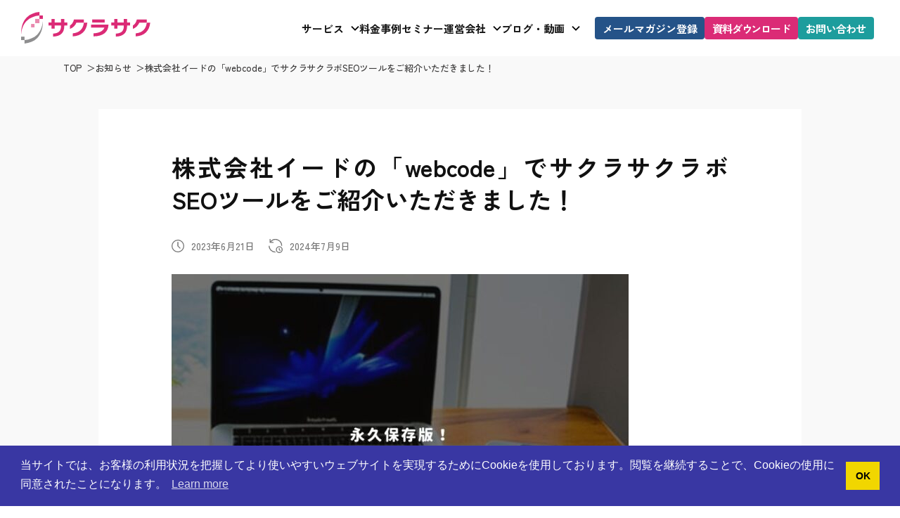

--- FILE ---
content_type: text/html; charset=UTF-8
request_url: https://www.sakurasaku-marketing.co.jp/labo/news/news-8696
body_size: 12835
content:
<!DOCTYPE html><html lang="ja"><head><meta charset="UTF-8"><meta name="viewport" content="width=device-width, initial-scale=1.0"><meta name="format-detection" content="telephone=no"><title>株式会社イードの「webcode」でサクラサクラボSEOツールをご紹介いただきました！ | サクラサクのSEO【SEO対策・コンテンツ制作なら】 あっ！サクラサクに相談しよう</title><meta name='robots' content='max-image-preview:large' /><link rel="canonical" href="https://www.sakurasaku-marketing.co.jp/labo/news/news-8696"><link rel="alternate" title="oEmbed (JSON)" type="application/json+oembed" href="https://www.sakurasaku-marketing.co.jp/labo/wp-json/oembed/1.0/embed?url=https%3A%2F%2Fwww.sakurasaku-marketing.co.jp%2Flabo%2Fnews%2Fnews-8696" /><link rel="alternate" title="oEmbed (XML)" type="text/xml+oembed" href="https://www.sakurasaku-marketing.co.jp/labo/wp-json/oembed/1.0/embed?url=https%3A%2F%2Fwww.sakurasaku-marketing.co.jp%2Flabo%2Fnews%2Fnews-8696&#038;format=xml" /><style id='wp-img-auto-sizes-contain-inline-css' type='text/css'>img:is([sizes=auto i],[sizes^="auto," i]){contain-intrinsic-size:3000px 1500px}</style><style id='wp-block-library-inline-css' type='text/css'>:root{--wp-block-synced-color:#7a00df;--wp-block-synced-color--rgb:122,0,223;--wp-bound-block-color:var(--wp-block-synced-color);--wp-editor-canvas-background:#ddd;--wp-admin-theme-color:#007cba;--wp-admin-theme-color--rgb:0,124,186;--wp-admin-theme-color-darker-10:#006ba1;--wp-admin-theme-color-darker-10--rgb:0,107,160.5;--wp-admin-theme-color-darker-20:#005a87;--wp-admin-theme-color-darker-20--rgb:0,90,135;--wp-admin-border-width-focus:2px}@media (min-resolution:192dpi){:root{--wp-admin-border-width-focus:1.5px}}.wp-element-button{cursor:pointer}:root .has-very-light-gray-background-color{background-color:#eee}:root .has-very-dark-gray-background-color{background-color:#313131}:root .has-very-light-gray-color{color:#eee}:root .has-very-dark-gray-color{color:#313131}:root .has-vivid-green-cyan-to-vivid-cyan-blue-gradient-background{background:linear-gradient(135deg,#00d084,#0693e3)}:root .has-purple-crush-gradient-background{background:linear-gradient(135deg,#34e2e4,#4721fb 50%,#ab1dfe)}:root .has-hazy-dawn-gradient-background{background:linear-gradient(135deg,#faaca8,#dad0ec)}:root .has-subdued-olive-gradient-background{background:linear-gradient(135deg,#fafae1,#67a671)}:root .has-atomic-cream-gradient-background{background:linear-gradient(135deg,#fdd79a,#004a59)}:root .has-nightshade-gradient-background{background:linear-gradient(135deg,#330968,#31cdcf)}:root .has-midnight-gradient-background{background:linear-gradient(135deg,#020381,#2874fc)}:root{--wp--preset--font-size--normal:16px;--wp--preset--font-size--huge:42px}.has-regular-font-size{font-size:1em}.has-larger-font-size{font-size:2.625em}.has-normal-font-size{font-size:var(--wp--preset--font-size--normal)}.has-huge-font-size{font-size:var(--wp--preset--font-size--huge)}.has-text-align-center{text-align:center}.has-text-align-left{text-align:left}.has-text-align-right{text-align:right}.has-fit-text{white-space:nowrap!important}#end-resizable-editor-section{display:none}.aligncenter{clear:both}.items-justified-left{justify-content:flex-start}.items-justified-center{justify-content:center}.items-justified-right{justify-content:flex-end}.items-justified-space-between{justify-content:space-between}.screen-reader-text{border:0;clip-path:inset(50%);height:1px;margin:-1px;overflow:hidden;padding:0;position:absolute;width:1px;word-wrap:normal!important}.screen-reader-text:focus{background-color:#ddd;clip-path:none;color:#444;display:block;font-size:1em;height:auto;left:5px;line-height:normal;padding:15px 23px 14px;text-decoration:none;top:5px;width:auto;z-index:100000}html :where(.has-border-color){border-style:solid}html :where([style*=border-top-color]){border-top-style:solid}html :where([style*=border-right-color]){border-right-style:solid}html :where([style*=border-bottom-color]){border-bottom-style:solid}html :where([style*=border-left-color]){border-left-style:solid}html :where([style*=border-width]){border-style:solid}html :where([style*=border-top-width]){border-top-style:solid}html :where([style*=border-right-width]){border-right-style:solid}html :where([style*=border-bottom-width]){border-bottom-style:solid}html :where([style*=border-left-width]){border-left-style:solid}html :where(img[class*=wp-image-]){height:auto;max-width:100%}:where(figure){margin:0 0 1em}html :where(.is-position-sticky){--wp-admin--admin-bar--position-offset:var(--wp-admin--admin-bar--height,0px)}@media screen and (max-width:600px){html :where(.is-position-sticky){--wp-admin--admin-bar--position-offset:0px}}</style><style id='wp-block-image-inline-css' type='text/css'>.wp-block-image>a,.wp-block-image>figure>a{display:inline-block}.wp-block-image img{box-sizing:border-box;height:auto;max-width:100%;vertical-align:bottom}@media not (prefers-reduced-motion){.wp-block-image img.hide{visibility:hidden}.wp-block-image img.show{animation:show-content-image .4s}}.wp-block-image[style*=border-radius] img,.wp-block-image[style*=border-radius]>a{border-radius:inherit}.wp-block-image.has-custom-border img{box-sizing:border-box}.wp-block-image.aligncenter{text-align:center}.wp-block-image.alignfull>a,.wp-block-image.alignwide>a{width:100%}.wp-block-image.alignfull img,.wp-block-image.alignwide img{height:auto;width:100%}.wp-block-image .aligncenter,.wp-block-image .alignleft,.wp-block-image .alignright,.wp-block-image.aligncenter,.wp-block-image.alignleft,.wp-block-image.alignright{display:table}.wp-block-image .aligncenter>figcaption,.wp-block-image .alignleft>figcaption,.wp-block-image .alignright>figcaption,.wp-block-image.aligncenter>figcaption,.wp-block-image.alignleft>figcaption,.wp-block-image.alignright>figcaption{caption-side:bottom;display:table-caption}.wp-block-image .alignleft{float:left;margin:.5em 1em .5em 0}.wp-block-image .alignright{float:right;margin:.5em 0 .5em 1em}.wp-block-image .aligncenter{margin-left:auto;margin-right:auto}.wp-block-image :where(figcaption){margin-bottom:1em;margin-top:.5em}.wp-block-image.is-style-circle-mask img{border-radius:9999px}@supports ((-webkit-mask-image:none) or (mask-image:none)) or (-webkit-mask-image:none){.wp-block-image.is-style-circle-mask img{border-radius:0;-webkit-mask-image:url('data:image/svg+xml;utf8,<svg viewBox="0 0 100 100" xmlns="http://www.w3.org/2000/svg"><circle cx="50" cy="50" r="50"/></svg>');mask-image:url('data:image/svg+xml;utf8,<svg viewBox="0 0 100 100" xmlns="http://www.w3.org/2000/svg"><circle cx="50" cy="50" r="50"/></svg>');mask-mode:alpha;-webkit-mask-position:center;mask-position:center;-webkit-mask-repeat:no-repeat;mask-repeat:no-repeat;-webkit-mask-size:contain;mask-size:contain}}:root :where(.wp-block-image.is-style-rounded img,.wp-block-image .is-style-rounded img){border-radius:9999px}.wp-block-image figure{margin:0}.wp-lightbox-container{display:flex;flex-direction:column;position:relative}.wp-lightbox-container img{cursor:zoom-in}.wp-lightbox-container img:hover+button{opacity:1}.wp-lightbox-container button{align-items:center;backdrop-filter:blur(16px) saturate(180%);background-color:#5a5a5a40;border:none;border-radius:4px;cursor:zoom-in;display:flex;height:20px;justify-content:center;opacity:0;padding:0;position:absolute;right:16px;text-align:center;top:16px;width:20px;z-index:100}@media not (prefers-reduced-motion){.wp-lightbox-container button{transition:opacity .2s ease}}.wp-lightbox-container button:focus-visible{outline:3px auto #5a5a5a40;outline:3px auto -webkit-focus-ring-color;outline-offset:3px}.wp-lightbox-container button:hover{cursor:pointer;opacity:1}.wp-lightbox-container button:focus{opacity:1}.wp-lightbox-container button:focus,.wp-lightbox-container button:hover,.wp-lightbox-container button:not(:hover):not(:active):not(.has-background){background-color:#5a5a5a40;border:none}.wp-lightbox-overlay{box-sizing:border-box;cursor:zoom-out;height:100vh;left:0;overflow:hidden;position:fixed;top:0;visibility:hidden;width:100%;z-index:100000}.wp-lightbox-overlay .close-button{align-items:center;cursor:pointer;display:flex;justify-content:center;min-height:40px;min-width:40px;padding:0;position:absolute;right:calc(env(safe-area-inset-right) + 16px);top:calc(env(safe-area-inset-top) + 16px);z-index:5000000}.wp-lightbox-overlay .close-button:focus,.wp-lightbox-overlay .close-button:hover,.wp-lightbox-overlay .close-button:not(:hover):not(:active):not(.has-background){background:none;border:none}.wp-lightbox-overlay .lightbox-image-container{height:var(--wp--lightbox-container-height);left:50%;overflow:hidden;position:absolute;top:50%;transform:translate(-50%,-50%);transform-origin:top left;width:var(--wp--lightbox-container-width);z-index:9999999999}.wp-lightbox-overlay .wp-block-image{align-items:center;box-sizing:border-box;display:flex;height:100%;justify-content:center;margin:0;position:relative;transform-origin:0 0;width:100%;z-index:3000000}.wp-lightbox-overlay .wp-block-image img{height:var(--wp--lightbox-image-height);min-height:var(--wp--lightbox-image-height);min-width:var(--wp--lightbox-image-width);width:var(--wp--lightbox-image-width)}.wp-lightbox-overlay .wp-block-image figcaption{display:none}.wp-lightbox-overlay button{background:none;border:none}.wp-lightbox-overlay .scrim{background-color:#fff;height:100%;opacity:.9;position:absolute;width:100%;z-index:2000000}.wp-lightbox-overlay.active{visibility:visible}@media not (prefers-reduced-motion){.wp-lightbox-overlay.active{animation:turn-on-visibility .25s both}.wp-lightbox-overlay.active img{animation:turn-on-visibility .35s both}.wp-lightbox-overlay.show-closing-animation:not(.active){animation:turn-off-visibility .35s both}.wp-lightbox-overlay.show-closing-animation:not(.active) img{animation:turn-off-visibility .25s both}.wp-lightbox-overlay.zoom.active{animation:none;opacity:1;visibility:visible}.wp-lightbox-overlay.zoom.active .lightbox-image-container{animation:lightbox-zoom-in .4s}.wp-lightbox-overlay.zoom.active .lightbox-image-container img{animation:none}.wp-lightbox-overlay.zoom.active .scrim{animation:turn-on-visibility .4s forwards}.wp-lightbox-overlay.zoom.show-closing-animation:not(.active){animation:none}.wp-lightbox-overlay.zoom.show-closing-animation:not(.active) .lightbox-image-container{animation:lightbox-zoom-out .4s}.wp-lightbox-overlay.zoom.show-closing-animation:not(.active) .lightbox-image-container img{animation:none}.wp-lightbox-overlay.zoom.show-closing-animation:not(.active) .scrim{animation:turn-off-visibility .4s forwards}}@keyframes show-content-image{0%{visibility:hidden}99%{visibility:hidden}to{visibility:visible}}@keyframes turn-on-visibility{0%{opacity:0}to{opacity:1}}@keyframes turn-off-visibility{0%{opacity:1;visibility:visible}99%{opacity:0;visibility:visible}to{opacity:0;visibility:hidden}}@keyframes lightbox-zoom-in{0%{transform:translate(calc((-100vw + var(--wp--lightbox-scrollbar-width))/2 + var(--wp--lightbox-initial-left-position)),calc(-50vh + var(--wp--lightbox-initial-top-position))) scale(var(--wp--lightbox-scale))}to{transform:translate(-50%,-50%) scale(1)}}@keyframes lightbox-zoom-out{0%{transform:translate(-50%,-50%) scale(1);visibility:visible}99%{visibility:visible}to{transform:translate(calc((-100vw + var(--wp--lightbox-scrollbar-width))/2 + var(--wp--lightbox-initial-left-position)),calc(-50vh + var(--wp--lightbox-initial-top-position))) scale(var(--wp--lightbox-scale));visibility:hidden}}
/*# sourceURL=https://www.sakurasaku-marketing.co.jp/labo/wp-includes/blocks/image/style.min.css */</style><style id='wp-block-paragraph-inline-css' type='text/css'>.is-small-text{font-size:.875em}.is-regular-text{font-size:1em}.is-large-text{font-size:2.25em}.is-larger-text{font-size:3em}.has-drop-cap:not(:focus):first-letter {float:left;font-size:8.4em;font-style:normal;font-weight:100;line-height:.68;margin:.05em .1em 0 0;text-transform:uppercase}body.rtl .has-drop-cap:not(:focus):first-letter {float:none;margin-left:.1em}p.has-drop-cap.has-background{overflow:hidden}:root :where(p.has-background){padding:1.25em 2.375em}:where(p.has-text-color:not(.has-link-color)) a{color:inherit}p.has-text-align-left[style*="writing-mode:vertical-lr"],p.has-text-align-right[style*="writing-mode:vertical-rl"]{rotate:180deg}</style><style id='global-styles-inline-css' type='text/css'>:root{--wp--preset--aspect-ratio--square:1;--wp--preset--aspect-ratio--4-3:4/3;--wp--preset--aspect-ratio--3-4:3/4;--wp--preset--aspect-ratio--3-2:3/2;--wp--preset--aspect-ratio--2-3:2/3;--wp--preset--aspect-ratio--16-9:16/9;--wp--preset--aspect-ratio--9-16:9/16;--wp--preset--color--black:#000;--wp--preset--color--cyan-bluish-gray:#abb8c3;--wp--preset--color--white:#fff;--wp--preset--color--pale-pink:#f78da7;--wp--preset--color--vivid-red:#cf2e2e;--wp--preset--color--luminous-vivid-orange:#ff6900;--wp--preset--color--luminous-vivid-amber:#fcb900;--wp--preset--color--light-green-cyan:#7bdcb5;--wp--preset--color--vivid-green-cyan:#00d084;--wp--preset--color--pale-cyan-blue:#8ed1fc;--wp--preset--color--vivid-cyan-blue:#0693e3;--wp--preset--color--vivid-purple:#9b51e0;--wp--preset--gradient--vivid-cyan-blue-to-vivid-purple:linear-gradient(135deg,#0693e3 0%,#9b51e0 100%);--wp--preset--gradient--light-green-cyan-to-vivid-green-cyan:linear-gradient(135deg,#7adcb4 0%,#00d082 100%);--wp--preset--gradient--luminous-vivid-amber-to-luminous-vivid-orange:linear-gradient(135deg,#fcb900 0%,#ff6900 100%);--wp--preset--gradient--luminous-vivid-orange-to-vivid-red:linear-gradient(135deg,#ff6900 0%,#cf2e2e 100%);--wp--preset--gradient--very-light-gray-to-cyan-bluish-gray:linear-gradient(135deg,#eee 0%,#a9b8c3 100%);--wp--preset--gradient--cool-to-warm-spectrum:linear-gradient(135deg,#4aeadc 0%,#9778d1 20%,#cf2aba 40%,#ee2c82 60%,#fb6962 80%,#fef84c 100%);--wp--preset--gradient--blush-light-purple:linear-gradient(135deg,#ffceec 0%,#9896f0 100%);--wp--preset--gradient--blush-bordeaux:linear-gradient(135deg,#fecda5 0%,#fe2d2d 50%,#6b003e 100%);--wp--preset--gradient--luminous-dusk:linear-gradient(135deg,#ffcb70 0%,#c751c0 50%,#4158d0 100%);--wp--preset--gradient--pale-ocean:linear-gradient(135deg,#fff5cb 0%,#b6e3d4 50%,#33a7b5 100%);--wp--preset--gradient--electric-grass:linear-gradient(135deg,#caf880 0%,#71ce7e 100%);--wp--preset--gradient--midnight:linear-gradient(135deg,#020381 0%,#2874fc 100%);--wp--preset--font-size--small:13px;--wp--preset--font-size--medium:20px;--wp--preset--font-size--large:36px;--wp--preset--font-size--x-large:42px;--wp--preset--spacing--20:.44rem;--wp--preset--spacing--30:.67rem;--wp--preset--spacing--40:1rem;--wp--preset--spacing--50:1.5rem;--wp--preset--spacing--60:2.25rem;--wp--preset--spacing--70:3.38rem;--wp--preset--spacing--80:5.06rem;--wp--preset--shadow--natural:6px 6px 9px rgba(0,0,0,.2);--wp--preset--shadow--deep:12px 12px 50px rgba(0,0,0,.4);--wp--preset--shadow--sharp:6px 6px 0px rgba(0,0,0,.2);--wp--preset--shadow--outlined:6px 6px 0px -3px #fff,6px 6px #000;--wp--preset--shadow--crisp:6px 6px 0px #000}:where(.is-layout-flex){gap:.5em}:where(.is-layout-grid){gap:.5em}body .is-layout-flex{display:flex}.is-layout-flex{flex-wrap:wrap;align-items:center}.is-layout-flex>:is(*,div){margin:0}body .is-layout-grid{display:grid}.is-layout-grid>:is(*,div){margin:0}:where(.wp-block-columns.is-layout-flex){gap:2em}:where(.wp-block-columns.is-layout-grid){gap:2em}:where(.wp-block-post-template.is-layout-flex){gap:1.25em}:where(.wp-block-post-template.is-layout-grid){gap:1.25em}.has-black-color{color:var(--wp--preset--color--black) !important}.has-cyan-bluish-gray-color{color:var(--wp--preset--color--cyan-bluish-gray) !important}.has-white-color{color:var(--wp--preset--color--white) !important}.has-pale-pink-color{color:var(--wp--preset--color--pale-pink) !important}.has-vivid-red-color{color:var(--wp--preset--color--vivid-red) !important}.has-luminous-vivid-orange-color{color:var(--wp--preset--color--luminous-vivid-orange) !important}.has-luminous-vivid-amber-color{color:var(--wp--preset--color--luminous-vivid-amber) !important}.has-light-green-cyan-color{color:var(--wp--preset--color--light-green-cyan) !important}.has-vivid-green-cyan-color{color:var(--wp--preset--color--vivid-green-cyan) !important}.has-pale-cyan-blue-color{color:var(--wp--preset--color--pale-cyan-blue) !important}.has-vivid-cyan-blue-color{color:var(--wp--preset--color--vivid-cyan-blue) !important}.has-vivid-purple-color{color:var(--wp--preset--color--vivid-purple) !important}.has-black-background-color{background-color:var(--wp--preset--color--black) !important}.has-cyan-bluish-gray-background-color{background-color:var(--wp--preset--color--cyan-bluish-gray) !important}.has-white-background-color{background-color:var(--wp--preset--color--white) !important}.has-pale-pink-background-color{background-color:var(--wp--preset--color--pale-pink) !important}.has-vivid-red-background-color{background-color:var(--wp--preset--color--vivid-red) !important}.has-luminous-vivid-orange-background-color{background-color:var(--wp--preset--color--luminous-vivid-orange) !important}.has-luminous-vivid-amber-background-color{background-color:var(--wp--preset--color--luminous-vivid-amber) !important}.has-light-green-cyan-background-color{background-color:var(--wp--preset--color--light-green-cyan) !important}.has-vivid-green-cyan-background-color{background-color:var(--wp--preset--color--vivid-green-cyan) !important}.has-pale-cyan-blue-background-color{background-color:var(--wp--preset--color--pale-cyan-blue) !important}.has-vivid-cyan-blue-background-color{background-color:var(--wp--preset--color--vivid-cyan-blue) !important}.has-vivid-purple-background-color{background-color:var(--wp--preset--color--vivid-purple) !important}.has-black-border-color{border-color:var(--wp--preset--color--black) !important}.has-cyan-bluish-gray-border-color{border-color:var(--wp--preset--color--cyan-bluish-gray) !important}.has-white-border-color{border-color:var(--wp--preset--color--white) !important}.has-pale-pink-border-color{border-color:var(--wp--preset--color--pale-pink) !important}.has-vivid-red-border-color{border-color:var(--wp--preset--color--vivid-red) !important}.has-luminous-vivid-orange-border-color{border-color:var(--wp--preset--color--luminous-vivid-orange) !important}.has-luminous-vivid-amber-border-color{border-color:var(--wp--preset--color--luminous-vivid-amber) !important}.has-light-green-cyan-border-color{border-color:var(--wp--preset--color--light-green-cyan) !important}.has-vivid-green-cyan-border-color{border-color:var(--wp--preset--color--vivid-green-cyan) !important}.has-pale-cyan-blue-border-color{border-color:var(--wp--preset--color--pale-cyan-blue) !important}.has-vivid-cyan-blue-border-color{border-color:var(--wp--preset--color--vivid-cyan-blue) !important}.has-vivid-purple-border-color{border-color:var(--wp--preset--color--vivid-purple) !important}.has-vivid-cyan-blue-to-vivid-purple-gradient-background{background:var(--wp--preset--gradient--vivid-cyan-blue-to-vivid-purple) !important}.has-light-green-cyan-to-vivid-green-cyan-gradient-background{background:var(--wp--preset--gradient--light-green-cyan-to-vivid-green-cyan) !important}.has-luminous-vivid-amber-to-luminous-vivid-orange-gradient-background{background:var(--wp--preset--gradient--luminous-vivid-amber-to-luminous-vivid-orange) !important}.has-luminous-vivid-orange-to-vivid-red-gradient-background{background:var(--wp--preset--gradient--luminous-vivid-orange-to-vivid-red) !important}.has-very-light-gray-to-cyan-bluish-gray-gradient-background{background:var(--wp--preset--gradient--very-light-gray-to-cyan-bluish-gray) !important}.has-cool-to-warm-spectrum-gradient-background{background:var(--wp--preset--gradient--cool-to-warm-spectrum) !important}.has-blush-light-purple-gradient-background{background:var(--wp--preset--gradient--blush-light-purple) !important}.has-blush-bordeaux-gradient-background{background:var(--wp--preset--gradient--blush-bordeaux) !important}.has-luminous-dusk-gradient-background{background:var(--wp--preset--gradient--luminous-dusk) !important}.has-pale-ocean-gradient-background{background:var(--wp--preset--gradient--pale-ocean) !important}.has-electric-grass-gradient-background{background:var(--wp--preset--gradient--electric-grass) !important}.has-midnight-gradient-background{background:var(--wp--preset--gradient--midnight) !important}.has-small-font-size{font-size:var(--wp--preset--font-size--small) !important}.has-medium-font-size{font-size:var(--wp--preset--font-size--medium) !important}.has-large-font-size{font-size:var(--wp--preset--font-size--large) !important}.has-x-large-font-size{font-size:var(--wp--preset--font-size--x-large) !important}</style><style id='classic-theme-styles-inline-css' type='text/css'>/*! This file is auto-generated */
.wp-block-button__link{color:#fff;background-color:#32373c;border-radius:9999px;box-shadow:none;text-decoration:none;padding:calc(.667em + 2px) calc(1.333em + 2px);font-size:1.125em}.wp-block-file__button{background:#32373c;color:#fff;text-decoration:none}</style><link data-optimized="1" rel='stylesheet' id='main-style-css' href='https://www.sakurasaku-marketing.co.jp/labo/wp-content/litespeed/css/64cef4d069adeb080ec8dfb970de9744.css?ver=3fcc8' type='text/css' media='all' /><link data-optimized="1" rel='stylesheet' id='swiper-style-css' href='https://www.sakurasaku-marketing.co.jp/labo/wp-content/litespeed/css/d43e00f3bb5a4032ac81ebbd1a66004d.css?ver=6004d' type='text/css' media='all' /><link data-optimized="1" rel='stylesheet' id='ssm-ad-css' href='https://www.sakurasaku-marketing.co.jp/labo/wp-content/litespeed/css/8333ff96383bc9c54cc14c8a7a7bec6b.css?ver=835bd' type='text/css' media='all' /><link data-optimized="1" rel='stylesheet' id='addtoany-css' href='https://www.sakurasaku-marketing.co.jp/labo/wp-content/litespeed/css/8dcab06f89474b5bfeb5737cdbd7d0ca.css?ver=71ef6' type='text/css' media='all' /><style id='addtoany-inline-css' type='text/css'>.addtoany_content{text-align:right}</style> <script data-optimized="1" type="text/javascript" id="addtoany-core-js-before" src="[data-uri]" defer></script> <script data-optimized="1" type="text/javascript" defer src="https://www.sakurasaku-marketing.co.jp/labo/wp-content/litespeed/js/443bab7be7b27fd51645b533f712b61e.js?ver=2b61e" id="addtoany-core-js"></script> <script type="text/javascript" src="https://www.sakurasaku-marketing.co.jp/labo/wp-includes/js/jquery/jquery.min.js?ver=3.7.1" id="jquery-core-js"></script> <script data-optimized="1" type="text/javascript" src="https://www.sakurasaku-marketing.co.jp/labo/wp-content/litespeed/js/98b2a9514be86bd313397fec35052e6f.js?ver=c4c2d" id="jquery-migrate-js" defer data-deferred="1"></script> <script data-optimized="1" type="text/javascript" defer src="https://www.sakurasaku-marketing.co.jp/labo/wp-content/litespeed/js/aee5212cc044f2488bf4339e0ff142e2.js?ver=d6c79" id="addtoany-jquery-js"></script> <link rel="https://api.w.org/" href="https://www.sakurasaku-marketing.co.jp/labo/wp-json/" /><link rel="EditURI" type="application/rsd+xml" title="RSD" href="https://www.sakurasaku-marketing.co.jp/labo/xmlrpc.php?rsd" /><meta name="cdp-version" content="1.4.6" /><style type="text/css">.saboxplugin-wrap{-webkit-box-sizing:border-box;-moz-box-sizing:border-box;-ms-box-sizing:border-box;box-sizing:border-box;border:1px solid #eee;width:100%;clear:both;display:block;overflow:hidden;word-wrap:break-word;position:relative}.saboxplugin-wrap .saboxplugin-gravatar{float:left;padding:0 20px 20px}.saboxplugin-wrap .saboxplugin-gravatar img{max-width:100px;height:auto;border-radius:0}.saboxplugin-wrap .saboxplugin-authorname{font-size:18px;line-height:1;margin:20px 0 0 20px;display:block}.saboxplugin-wrap .saboxplugin-authorname a{text-decoration:none}.saboxplugin-wrap .saboxplugin-authorname a:focus{outline:0}.saboxplugin-wrap .saboxplugin-desc{display:block;margin:5px 20px}.saboxplugin-wrap .saboxplugin-desc a{text-decoration:underline}.saboxplugin-wrap .saboxplugin-desc p{margin:5px 0 12px}.saboxplugin-wrap .saboxplugin-web{margin:0 20px 15px;text-align:left}.saboxplugin-wrap .sab-web-position{text-align:right}.saboxplugin-wrap .saboxplugin-web a{color:#ccc;text-decoration:none}.saboxplugin-wrap .saboxplugin-socials{position:relative;display:block;background:#fcfcfc;padding:5px;border-top:1px solid #eee}.saboxplugin-wrap .saboxplugin-socials a svg{width:20px;height:20px}.saboxplugin-wrap .saboxplugin-socials a svg .st2{fill:#fff;transform-origin:center center}.saboxplugin-wrap .saboxplugin-socials a svg .st1{fill:rgba(0,0,0,.3)}.saboxplugin-wrap .saboxplugin-socials a:hover{opacity:.8;-webkit-transition:opacity .4s;-moz-transition:opacity .4s;-o-transition:opacity .4s;transition:opacity .4s;box-shadow:none!important;-webkit-box-shadow:none!important}.saboxplugin-wrap .saboxplugin-socials .saboxplugin-icon-color{box-shadow:none;padding:0;border:0;-webkit-transition:opacity .4s;-moz-transition:opacity .4s;-o-transition:opacity .4s;transition:opacity .4s;display:inline-block;color:#fff;font-size:0;text-decoration:inherit;margin:5px;-webkit-border-radius:0;-moz-border-radius:0;-ms-border-radius:0;-o-border-radius:0;border-radius:0;overflow:hidden}.saboxplugin-wrap .saboxplugin-socials .saboxplugin-icon-grey{text-decoration:inherit;box-shadow:none;position:relative;display:-moz-inline-stack;display:inline-block;vertical-align:middle;zoom:1;margin:10px 5px;color:#444;fill:#444}.clearfix:after,.clearfix:before{content:' ';display:table;line-height:0;clear:both}.ie7 .clearfix{zoom:1}.saboxplugin-socials.sabox-colored .saboxplugin-icon-color .sab-twitch{border-color:#38245c}.saboxplugin-socials.sabox-colored .saboxplugin-icon-color .sab-addthis{border-color:#e91c00}.saboxplugin-socials.sabox-colored .saboxplugin-icon-color .sab-behance{border-color:#003eb0}.saboxplugin-socials.sabox-colored .saboxplugin-icon-color .sab-delicious{border-color:#06c}.saboxplugin-socials.sabox-colored .saboxplugin-icon-color .sab-deviantart{border-color:#036824}.saboxplugin-socials.sabox-colored .saboxplugin-icon-color .sab-digg{border-color:#00327c}.saboxplugin-socials.sabox-colored .saboxplugin-icon-color .sab-dribbble{border-color:#ba1655}.saboxplugin-socials.sabox-colored .saboxplugin-icon-color .sab-facebook{border-color:#1e2e4f}.saboxplugin-socials.sabox-colored .saboxplugin-icon-color .sab-flickr{border-color:#003576}.saboxplugin-socials.sabox-colored .saboxplugin-icon-color .sab-github{border-color:#264874}.saboxplugin-socials.sabox-colored .saboxplugin-icon-color .sab-google{border-color:#0b51c5}.saboxplugin-socials.sabox-colored .saboxplugin-icon-color .sab-googleplus{border-color:#96271a}.saboxplugin-socials.sabox-colored .saboxplugin-icon-color .sab-html5{border-color:#902e13}.saboxplugin-socials.sabox-colored .saboxplugin-icon-color .sab-instagram{border-color:#1630aa}.saboxplugin-socials.sabox-colored .saboxplugin-icon-color .sab-linkedin{border-color:#00344f}.saboxplugin-socials.sabox-colored .saboxplugin-icon-color .sab-pinterest{border-color:#5b040e}.saboxplugin-socials.sabox-colored .saboxplugin-icon-color .sab-reddit{border-color:#992900}.saboxplugin-socials.sabox-colored .saboxplugin-icon-color .sab-rss{border-color:#a43b0a}.saboxplugin-socials.sabox-colored .saboxplugin-icon-color .sab-sharethis{border-color:#5d8420}.saboxplugin-socials.sabox-colored .saboxplugin-icon-color .sab-skype{border-color:#00658a}.saboxplugin-socials.sabox-colored .saboxplugin-icon-color .sab-soundcloud{border-color:#995200}.saboxplugin-socials.sabox-colored .saboxplugin-icon-color .sab-spotify{border-color:#0f612c}.saboxplugin-socials.sabox-colored .saboxplugin-icon-color .sab-stackoverflow{border-color:#a95009}.saboxplugin-socials.sabox-colored .saboxplugin-icon-color .sab-steam{border-color:#006388}.saboxplugin-socials.sabox-colored .saboxplugin-icon-color .sab-user_email{border-color:#b84e05}.saboxplugin-socials.sabox-colored .saboxplugin-icon-color .sab-stumbleUpon{border-color:#9b280e}.saboxplugin-socials.sabox-colored .saboxplugin-icon-color .sab-tumblr{border-color:#10151b}.saboxplugin-socials.sabox-colored .saboxplugin-icon-color .sab-twitter{border-color:#0967a0}.saboxplugin-socials.sabox-colored .saboxplugin-icon-color .sab-vimeo{border-color:#0d7091}.saboxplugin-socials.sabox-colored .saboxplugin-icon-color .sab-windows{border-color:#003f71}.saboxplugin-socials.sabox-colored .saboxplugin-icon-color .sab-whatsapp{border-color:#003f71}.saboxplugin-socials.sabox-colored .saboxplugin-icon-color .sab-wordpress{border-color:#0f3647}.saboxplugin-socials.sabox-colored .saboxplugin-icon-color .sab-yahoo{border-color:#14002d}.saboxplugin-socials.sabox-colored .saboxplugin-icon-color .sab-youtube{border-color:#900}.saboxplugin-socials.sabox-colored .saboxplugin-icon-color .sab-xing{border-color:#000202}.saboxplugin-socials.sabox-colored .saboxplugin-icon-color .sab-mixcloud{border-color:#2475a0}.saboxplugin-socials.sabox-colored .saboxplugin-icon-color .sab-vk{border-color:#243549}.saboxplugin-socials.sabox-colored .saboxplugin-icon-color .sab-medium{border-color:#00452c}.saboxplugin-socials.sabox-colored .saboxplugin-icon-color .sab-quora{border-color:#420e00}.saboxplugin-socials.sabox-colored .saboxplugin-icon-color .sab-meetup{border-color:#9b181c}.saboxplugin-socials.sabox-colored .saboxplugin-icon-color .sab-goodreads{border-color:#000}.saboxplugin-socials.sabox-colored .saboxplugin-icon-color .sab-snapchat{border-color:#999700}.saboxplugin-socials.sabox-colored .saboxplugin-icon-color .sab-500px{border-color:#00557f}.saboxplugin-socials.sabox-colored .saboxplugin-icon-color .sab-mastodont{border-color:#185886}.sabox-plus-item{margin-bottom:20px}@media screen and (max-width:480px){.saboxplugin-wrap{text-align:center}.saboxplugin-wrap .saboxplugin-gravatar{float:none;padding:20px 0;text-align:center;margin:0 auto;display:block}.saboxplugin-wrap .saboxplugin-gravatar img{float:none;display:inline-block;display:-moz-inline-stack;vertical-align:middle;zoom:1}.saboxplugin-wrap .saboxplugin-desc{margin:0 10px 20px;text-align:center}.saboxplugin-wrap .saboxplugin-authorname{text-align:center;margin:10px 0 20px}}body .saboxplugin-authorname a,body .saboxplugin-authorname a:hover{box-shadow:none;-webkit-box-shadow:none}a.sab-profile-edit{font-size:16px!important;line-height:1!important}.sab-edit-settings a,a.sab-profile-edit{color:#0073aa!important;box-shadow:none!important;-webkit-box-shadow:none!important}.sab-edit-settings{margin-right:15px;position:absolute;right:0;z-index:2;bottom:10px;line-height:20px}.sab-edit-settings i{margin-left:5px}.saboxplugin-socials{line-height:1!important}.rtl .saboxplugin-wrap .saboxplugin-gravatar{float:right}.rtl .saboxplugin-wrap .saboxplugin-authorname{display:flex;align-items:center}.rtl .saboxplugin-wrap .saboxplugin-authorname .sab-profile-edit{margin-right:10px}.rtl .sab-edit-settings{right:auto;left:0}img.sab-custom-avatar{max-width:75px}.saboxplugin-wrap{margin-top:0;margin-bottom:0;padding:0}.saboxplugin-wrap .saboxplugin-authorname{font-size:18px;line-height:25px}.saboxplugin-wrap .saboxplugin-desc p,.saboxplugin-wrap .saboxplugin-desc{font-size:14px !important;line-height:21px !important}.saboxplugin-wrap .saboxplugin-web{font-size:14px}.saboxplugin-wrap .saboxplugin-socials a svg{width:18px;height:18px}</style><link data-optimized="1" rel="stylesheet" href="https://www.sakurasaku-marketing.co.jp/labo/wp-content/litespeed/css/1055f253baba089dd8bc2f6c1fee41b9.css?ver=e41b9"><link data-optimized="1" rel="stylesheet" href="https://www.sakurasaku-marketing.co.jp/labo/wp-content/litespeed/css/e89a559434c8f3b90b94ad8d236b6406.css?ver=b6406"><link rel="icon" href="/labo/favicon.ico"></head><body class="wp-singular news-template-default single single-news postid-2849 wp-theme-sakurasaku" id="pagetop"><div class="container"><header class="mainHeader"><h1 class="logo">
<a href="https://www.sakurasaku-marketing.co.jp/labo/">
<img src="https://www.sakurasaku-marketing.co.jp/labo/wp-content/themes/sakurasaku/assets/img/logo.png"
srcset="https://www.sakurasaku-marketing.co.jp/labo/wp-content/themes/sakurasaku/assets/img/logo.png 184w,https://www.sakurasaku-marketing.co.jp/labo/wp-content/themes/sakurasaku/assets/img/sp_logo.png 368w"
sizes="(min-width:768px) 184px,50vw"
width="184" height="46"
alt="サクラサク">
</a></h1><nav class="gNav"><ul class="pageNav"><li class="parent parentJS">
<span>サービス</span><div class="child"><figure class="childMenu"><figcaption>サービス</figcaption><ul><li><a href="https://www.sakurasaku-marketing.co.jp/labo/services/">サービスTOP</a></li><li><a href="https://www.sakurasaku-marketing.co.jp/labo/services/seo-consulting">SEOコンサルティングサービス</a></li><li><a href="https://www.sakurasaku-marketing.co.jp/labo/services/finance-seo-consulting">金融特化SEOコンサルティング</a></li><li><a href="https://www.sakurasaku-marketing.co.jp/labo/services/writing">コンテンツ記事制作代行サービス</a></li></ul><ul><li><a href="https://www.sakurasaku-marketing.co.jp/labo/services/contents-marketing-trial">コンテンツ無料診断</a></li><li><a href="https://www.sakurasaku-marketing.co.jp/labo/services/llmo">無料LLMO診断サービス</a></li><li><a href="https://www.sakurasaku-marketing.co.jp/labo/services/second-opinion">SEOセカンドオピニオンサービス</a></li><li><a href="https://www.sakurasaku-marketing.co.jp/labo/services/partner">代理店/制作会社（販売パートナー）募集！</a></li></ul></figure></div></li><li><a href="https://www.sakurasaku-marketing.co.jp/labo/services/seo-consulting#priceTable">料金</a></li><li><a href="https://www.sakurasaku-marketing.co.jp/labo/cases/">事例</a></li><li><a href="https://www.sakurasaku-marketing.co.jp/labo/event/">セミナー</a></li><li class="parent parentJS">
<span>運営会社</span><div class="child"><figure class="childMenu"><figcaption>コーポレートサイト・運営ポリシー</figcaption><ul><li><a href="https://www.sakurasaku-marketing.co.jp/">コーポレートサイト</a></li><li><a href="https://www.sakurasaku-marketing.co.jp/labo/aboutus/">運営ポリシー</a></li></ul></figure></div></li><li class="parent parentJS">
<span>ブログ・動画</span><div class="child"><figure class="childMenu"><figcaption>ブログ・動画</figcaption><ul><li><a href="https://www.sakurasaku-marketing.co.jp/labo/blogs/">ブログ</a></li><li><a href="https://www.youtube.com/@negio-sakurasaku">動画</a></li></ul></figure></div></li></ul><ul class="btnLink"><li><a href="https://www.sakurasaku-marketing.co.jp/labo/services/mail-magazine">メールマガジン登録</a></li><li><a href="https://www.sakurasaku-marketing.co.jp/labo/download/">資料ダウンロード</a></li><li><a href="https://www.sakurasaku-marketing.co.jp/labo/contact/">お問い合わせ</a></li></ul></nav>
<button class="menuBtn menuBtnJS spShow">
<span class="line1"></span>
<span class="line2"></span>
</button></header><main class="pageContainer blogSingle case"><nav class="pankuzu"><ul><li><a href="https://www.sakurasaku-marketing.co.jp/labo/">TOP</a></li><li><a href="https://www.sakurasaku-marketing.co.jp/labo/news/">お知らせ</a></li><li>株式会社イードの「webcode」でサクラサクラボSEOツールをご紹介いただきました！</li></ul></nav><article class="main"><header class="blogHeader"><h1>株式会社イードの「webcode」でサクラサクラボSEOツールをご紹介いただきました！</h1><p class="dateText date">
<time datetime="2023-06-21">
2023年6月21日        </time></p><p class="dateText update">
2024年7月9日</p></header><div class="mv"></div><div class="entry"><figure class="wp-block-image size-full"><img decoding="async" src="https://www.sakurasaku-marketing.co.jp/labo/wp-content/uploads/2023/06/fe8827bbdeba24398da9d8c315866b00.png" alt="" class="wp-image-8697"/></figure><p>株式会社イードのブログ『<a href="https://www.rbbtoday.com/webcode/">WEB Code</a>』にて、サクラサクラボSEOツールをご紹介いただきました。</p><p>▶<a href="https://www.rbbtoday.com/webcode/wordpress/how-to-start-blog/">初心者必見！ブログの始め方を徹底解説【2023年完全版】</a></p></div><div class="textwidget custom-html-widget"></div><aside class="mailMagazineForm"><header><h2>ねぎお社長の<br class="spShow">SEOメールマガジン（無料）</h2><p>【登録者1.8万人以上】SEOの最新情報をお届け！</p></header><form class="formBox" action=""><div class="inputRow"><p class="title"><label for="m_company">御社名<span>*</span></label></p>
<input type="text" name="m_company" value="" id="m_company"></div><div class="inputRow"><p class="title"><label for="m_name">ご担当者様氏名<span>*</span></label></p>
<input type="text" name="m_name" value="" id="m_name"></div><div class="inputRow"><p class="title"><label for="m_email">Eメールアドレス<span>*</span></label></p>
<input type="email" name="m_email" value="" id="m_email"></div><p class="accept">
<input type="checkbox" name="m_accept" value="" id="m_accept">
<label for="m_accept"><a style="text-decoration:underline;" href="https://www.sakurasaku-marketing.co.jp/labo/privacy-policy" target="_blank"
rel="noopener noreferrer">プライバシーポリシー</a>に同意する</label></p><button class="submitBtn" id="m_send_button" type="submit">登録</button></form></aside> <script data-optimized="1" src="https://www.sakurasaku-marketing.co.jp/labo/wp-content/litespeed/js/3a66d0e5895233ddf660a3450c590f2e.js?ver=90f2e" defer data-deferred="1"></script> <script data-optimized="1" src="[data-uri]" defer></script> </article><section class="ctaBox"><header><h2><span>あっ!</span>と思ったら<br class="spShow"><span>サクラサク</span>に<br class="spShow">ご相談ください</h2><p>まずは無料相談へのお申し込みがおすすめです。ベテランコンサルタントが直接対応いたします。</p></header><ul><li class="mailMagazine"><p>ねぎお社長の<br>SEOメールマガジン (無料)</p>
<a href="https://www.sakurasaku-marketing.co.jp/labo/services/mail-magazine">無料登録する</a></li><li class="download"><p>資料ダウンロードはこちら<br>最適なプランをご提案します。</p>
<a href="https://www.sakurasaku-marketing.co.jp/labo/download/">ダウンロードする</a></li><li class="marketing"><p>WEBマーケティングに関する<br>ご相談はこちら</p>
<a href="https://www.sakurasaku-marketing.co.jp/labo/services/#sec9">サクラサクに相談する</a></li></ul><div class="tel"><p class="tit mod_tit03">お電話でご相談の方はこちら</p><p class="num viewPc"><span class="icon"></span>03-5776-2775</p>
<a class="num viewSp" href="tel:0357762775"><span class="icon"></span>03-5776-2775</a></div></section></main><link data-optimized="1" rel="stylesheet" href="https://www.sakurasaku-marketing.co.jp/labo/wp-content/litespeed/css/75d055437eed5703901ff65ad07595f6.css?ver=595f6"><link data-optimized="1" rel="stylesheet" href="https://www.sakurasaku-marketing.co.jp/labo/wp-content/litespeed/css/db3780b186b60bac0b873c0b2e50fd93.css?ver=0fd93"><footer class="mainFooter"><div class="footerInner"><h2 class="logo">
<a href="https://www.sakurasaku-marketing.co.jp/labo/">
<img loading="lazy" decoding="async" src="https://www.sakurasaku-marketing.co.jp/labo/wp-content/themes/sakurasaku/assets/img/footer_logo.png"
srcset="https://www.sakurasaku-marketing.co.jp/labo/wp-content/themes/sakurasaku/assets/img/footer_logo.png 184w,https://www.sakurasaku-marketing.co.jp/labo/wp-content/themes/sakurasaku/assets/img/sp_footer_logo.png 441w"
sizes="(min-width:768px) 184px,50vw"
width="221" height="55"
alt="サクラサク">
</a></h2><nav class="footerNav"><ul class="pageNav1"><li><span class="slideDownJS">サービス</span><ul class="child"><li><a href="https://www.sakurasaku-marketing.co.jp/labo/services/">サービスTOP</a></li><li><a href="https://www.sakurasaku-marketing.co.jp/labo/services/seo-consulting">SEOコンサルティングサービス</a></li><li><a href="https://www.sakurasaku-marketing.co.jp/labo/services/finance-seo-consulting">金融特化SEOコンサルティング</a></li><li><a href="https://www.sakurasaku-marketing.co.jp/labo/services/writing">コンテンツ記事制作代行サービス</a></li><li><a href="https://www.sakurasaku-marketing.co.jp/labo/services/contents-marketing-trial">コンテンツ無料診断</a></li><li><a href="https://www.sakurasaku-marketing.co.jp/labo/services/llmo">無料LLMO診断サービス</a></li><li><a href="https://www.sakurasaku-marketing.co.jp/labo/services/second-opinion">SEOセカンドオピニオンサービス</a></li><li><a href="https://www.sakurasaku-marketing.co.jp/labo/services/partner">代理店/制作会社（販売パートナー）募集！</a></li></ul></li><li><a href="https://www.sakurasaku-marketing.co.jp/labo/services/seo-consulting#priceTable">料金</a></li><li><a href="https://www.sakurasaku-marketing.co.jp/labo/cases/">事例</a></li><li><a href="https://www.sakurasaku-marketing.co.jp/labo/event/">セミナー</a></li><li><span class="slideDownJS">コーポレートサイト・運営ポリシー</span><ul class="child"><li><a href="https://www.sakurasaku-marketing.co.jp/">コーポレートサイト</a></li><li><a href="https://www.sakurasaku-marketing.co.jp/labo/aboutus/">運営ポリシー</a></li></ul></li><li><span class="slideDownJS">ブログ・動画</span><ul class="child"><li><a href="https://www.sakurasaku-marketing.co.jp/labo/blogs/">ブログ</a></li><li><a href="https://www.youtube.com/@negio-sakurasaku">動画</a></li></ul></li><li><a href="https://www.sakurasaku-marketing.co.jp/labo/services/mail-magazine">メールマガジン登録</a></li><li><a href="https://www.sakurasaku-marketing.co.jp/labo/download/">資料ダウンロード</a></li><li><span class="slideDownJS">ツール</span><ul class="child">
               <li><a href="https://www.sakurasaku-marketing.co.jp/labo/tools/">ツールTOP</a></li><li><a href="https://www.sakurasaku-marketing.co.jp/labo/tools/fluct">検索エンジン変動調査ツール</a></li><li><a href="https://www.sakurasaku-marketing.co.jp/labo/tools/cooccur">共起語調査ツール</a></li><li><a href="https://www.sakurasaku-marketing.co.jp/labo/tools/related">関連語査ツール</a></li><li><a href="https://www.sakurasaku-marketing.co.jp/labo/tools/keyword">キーワード選定ツール</a></li><li><a href="https://www.sakurasaku-marketing.co.jp/labo/tools/site-analysis">上位サイト分析ツール</a></li><li><a href="https://www.sakurasaku-marketing.co.jp/labo/tools/status_code">リダイレクト＆ステータスコードチェックツール</a></li><li><a href="https://www.sakurasaku-marketing.co.jp/labo/tools/structured-data">構造化データ作成ツール</a></li></ul></li></ul><ul class="pageNav2"><li>
サービス紹介</li><li><a href="https://www.sakurasaku-marketing.co.jp/labo/services/">サービスTOP</a></li><li><a href="https://www.sakurasaku-marketing.co.jp/labo/services/seo-consulting">SEOコンサルティングサービス</a></li><li><a href="https://www.sakurasaku-marketing.co.jp/labo/services/finance-seo-consulting">金融特化SEOコンサルティング</a></li><li><a href="https://www.sakurasaku-marketing.co.jp/labo/services/writing">コンテンツ記事制作代行サービス</a></li><li><a href="https://www.sakurasaku-marketing.co.jp/labo/services/contents-marketing-trial">コンテンツ無料診断</a></li><li><a href="https://www.sakurasaku-marketing.co.jp/labo/services/llmo">無料LLMO診断サービス</a></li><li><a href="https://www.sakurasaku-marketing.co.jp/labo/services/second-opinion">SEOセカンドオピニオンサービス</a></li><li><a href="https://www.sakurasaku-marketing.co.jp/labo/services/partner">代理店/制作会社（販売パートナー）募集！</a></li><li>
<a href="https://www.sakurasaku-marketing.co.jp/labo/works/worker/">サクラサクワークス</a></li><li>
<a href="https://california-wine.biz/">カリフォルニアワインの世界</a></li><li>
<a href="https://www.sakurasaku-marketing.co.jp/media/">サクラマガジン</a></li><li>
<a href="https://www.sakurasaku-marketing.co.jp/cardloan/">マネーラボ</a></li><li>
<a href="https://www.sakurasaku-marketing.co.jp/factoring/">資金繰りラボ</a></li><li>
<a href="https://tool.sakurasaku-labo.jp/user/pre_signup">無料会員登録</a></li></ul></nav><ul class="sns"><li>
<a class="facebook" href="https://www.facebook.com/negiosakurasaku" target="_blank" rel="noopener noreferrer">Facebook</a></li><li>
<a class="x" href="https://x.com/negiosakurasaku" target="_blank" rel="noopener noreferrer">X</a></li><li>
<a class="youtube" href="https://www.youtube.com/channel/UCIyw5f9LV2xMRP_RkR9AT5Q" target="_blank" rel="noopener noreferrer">YouTube</a></li><li>
<a class="rss" href="https://www.sakurasaku-marketing.co.jp/labo/feed" target="_blank" rel="noopener noreferrer">RSS</a></li></ul><ul class="otherLink"><li>
<a href="https://www.sakurasaku-marketing.co.jp/labo/contact/">お問い合わせ</a></li><li>
<a href="https://www.sakurasaku-marketing.co.jp/labo/terms/">利用規約</a></li><li>
<a href="https://www.sakurasaku-marketing.co.jp/labo/aboutus/">運営会社</a></li><li>
<a href="https://www.sakurasaku-marketing.co.jp/labo/privacy-policy">プライバシーポリシー</a></li><li>
<a href="https://tool.sakurasaku-labo.jp/user/modify">登録情報変更</a></li></ul><p class="copyright">c 2024 sakurasaku-marketing</p></div>
<a href="#pagetop" class="pagetop scrollLink"><img loading="lazy" decoding="async" src="https://www.sakurasaku-marketing.co.jp/labo/wp-content/themes/sakurasaku/assets/img/pagetop.svg" alt="pagetop" width="64" height="64"></a></footer></div> <script type="speculationrules">{"prefetch":[{"source":"document","where":{"and":[{"href_matches":"/labo/*"},{"not":{"href_matches":["/labo/wp-*.php","/labo/wp-admin/*","/labo/wp-content/uploads/*","/labo/wp-content/*","/labo/wp-content/plugins/*","/labo/wp-content/themes/sakurasaku/*","/labo/*\\?(.+)"]}},{"not":{"selector_matches":"a[rel~=\"nofollow\"]"}},{"not":{"selector_matches":".no-prefetch, .no-prefetch a"}}]},"eagerness":"conservative"}]}</script> <div id="ssm_ad_overlay"></div><div id="ssm_ad_popup">
<input type="hidden" id="ssm_ad_popup_hidden_ad_id" value="" /><div id="ssm_ad_popup_contents"></div><div id="ssm_ad_popup_actions"><div id="ssm_ad_popup_actions_never_show_again">
<input type="checkbox" id="ssm_ad_popup_actions_checkbox"/><label for="ssm_ad_popup_actions_checkbox">次回以降表示しない</label></div>
<span class="close-btn">&times;</span></div></div>
 <script>(function(w,d,s,l,i){w[l]=w[l]||[];w[l].push({'gtm.start':
new Date().getTime(),event:'gtm.js'});var f=d.getElementsByTagName(s)[0],
j=d.createElement(s),dl=l!='dataLayer'?'&l='+l:'';j.async=true;j.src=
'https://www.googletagmanager.com/gtm.js?id='+i+dl;f.parentNode.insertBefore(j,f);
})(window,document,'script','dataLayer','GTM-TTPVV6K');</script> <noscript><iframe src="https://www.googletagmanager.com/ns.html?id=GTM-TTPVV6K"
height="0" width="0" style="display:none;visibility:hidden"></iframe></noscript>
<script data-optimized="1" type="text/javascript" src="https://www.sakurasaku-marketing.co.jp/labo/wp-content/litespeed/js/cf73f18a58dc0ed7286fa1151843ec67.js?ver=3ec67" id="swiper-script-js" defer data-deferred="1"></script> <script data-optimized="1" type="text/javascript" src="https://www.sakurasaku-marketing.co.jp/labo/wp-content/litespeed/js/76a0168654164d6825ff426b1f3fbfe8.js?ver=fbfe8" id="custom-script-js" defer data-deferred="1"></script> <script data-optimized="1" type="text/javascript" id="ssm-ad-js-extra" src="[data-uri]" defer></script> <script data-optimized="1" type="text/javascript" src="https://www.sakurasaku-marketing.co.jp/labo/wp-content/litespeed/js/913163e430db9dd00f87134c7ef729f6.js?ver=729f6" id="ssm-ad-js" defer data-deferred="1"></script> </body></html>
<!-- Page optimized by LiteSpeed Cache @2026-02-03 01:21:45 -->

<!-- Page supported by LiteSpeed Cache 6.2.0.1 on 2026-02-03 01:21:45 -->

--- FILE ---
content_type: text/css
request_url: https://www.sakurasaku-marketing.co.jp/labo/wp-content/litespeed/css/64cef4d069adeb080ec8dfb970de9744.css?ver=3fcc8
body_size: 54
content:
@import url('https://fonts.googleapis.com/css2?family=Zen+Kaku+Gothic+New:wght@400;500;700&display=swap');@import url('https://cdn.jsdelivr.net/npm/swiper@11/swiper-bundle.min.css');

--- FILE ---
content_type: text/css
request_url: https://www.sakurasaku-marketing.co.jp/labo/wp-content/litespeed/css/8333ff96383bc9c54cc14c8a7a7bec6b.css?ver=835bd
body_size: 429
content:
#ssm_ad_popup{display:none;position:fixed;padding:0;background-color:transparent;z-index:9999;max-width:700px}.ssm_ad_popup_position_center{top:50%;left:50%;transform:translate(-50%,-50%)}.ssm_ad_popup_position_bottom-right{bottom:0;right:50px}.ssm_ad_popup_position_bottom-left{bottom:0;left:50px}#ssm_ad_overlay{display:none;position:fixed;top:0;left:0;width:100%;height:100%;z-index:9998}.ssm_ad_overlay_center{background:rgb(0 0 0/50%)}.ssm_ad_overlay_bottom-right,.ssm_ad_overlay_bottom-left{background:rgb(0 0 0/50%)}#ssm_ad_popup_contents{box-shadow:0 0 20px rgba(0,0,0,.7);background-color:#fff}#ssm_ad_popup_actions{text-align:right}.ssm_ad_popup_actions_bottom-right,.ssm_ad_popup_actions_bottom-left{position:absolute;top:-30px;right:0}#ssm_ad_popup_actions_never_show_again{display:inline-flex}#ssm_ad_popup_actions .close-btn{font-size:22px;font-weight:700;cursor:pointer;margin-left:1em}.ssm_ad_popup_actions_center .close-btn{color:#fff}.ssm_ad_popup_actions_bottom-right .close-btn,.ssm_ad_popup_actions_bottom-left .close-btn{color:#fff}#ssm_ad_popup_actions .close-btn:hover,#ssm_ad_popup_actions .close-btn:focus{text-decoration:none;cursor:pointer}.ssm_ad_popup_actions_center .close-btn:hover,.ssm_ad_popup_actions_center .close-btn:focus{color:#aaa}.ssm_ad_popup_actions_bottom-right .close-btn:hover,.ssm_ad_popup_actions_bottom-right .close-btn:focus,.ssm_ad_popup_actions_bottom-left .close-btn:hover,.ssm_ad_popup_actions_bottom-left .close-btn:focus{color:#aaa}#ssm_ad_popup_actions label{font-size:.8em}.ssm_ad_popup_actions_center label{color:#fff}.ssm_ad_popup_actions_bottom-right label,.ssm_ad_popup_actions_bottom-left label{color:#fff}@media only screen and (max-width:767px){#ssm_ad_popup{width:90%}.ssm_ad_popup_position_bottom-right{bottom:0;right:0}.ssm_ad_popup_position_bottom-left{bottom:0;left:0}}

--- FILE ---
content_type: text/css
request_url: https://www.sakurasaku-marketing.co.jp/labo/wp-content/litespeed/css/1055f253baba089dd8bc2f6c1fee41b9.css?ver=e41b9
body_size: 6656
content:
*,*:before,*:after{box-sizing:border-box}body,h1,h2,h3,h4,p,figure,blockquote,dl,dd{margin:0}ul[role=list],ol[role=list]{list-style:none}html:focus-within{scroll-behavior:smooth}body{line-height:1.5;min-height:100vh;text-rendering:optimizeSpeed}a:not([class]){-webkit-text-decoration-skip:ink;text-decoration-skip-ink:auto}img,picture{max-width:100%}input,button,textarea,select{font:inherit}button{padding:0;border:none;outline:none;background:0 0}button:focus{outline:none}button:hover{opacity:.8}button:disabled{opacity:1}button:disabled:hover{opacity:1}:root{--color:#111;--colorP:#db2b76}@keyframes menuFadeIn{0%{opacity:0}100%{opacity:1}}@keyframes menuFadeOut{0%{opacity:1}99%{opacity:0}100%{display:none;opacity:0}}@keyframes fadeIn{0%{opacity:0}100%{opacity:1}}.rollX{position:relative}.rollX:before{position:absolute;z-index:10;top:0;left:0;width:100%;height:100%;content:'';transform:scaleX(0);transform-origin:left top;background:#f9f9f9}.rollX img,.rollX iframe{transition:opacity .2s linear;transition-delay:.8s;opacity:0}.rollX .popupMark:before{transition:opacity .2s linear;transition-delay:.8s;opacity:0}.rollX .circleLinkBtn{transition:opacity .2s linear;transition-delay:.8s;opacity:0}.rollX.animeAction:before{animation:rollX 1.2s 1 .2s cubic-bezier(.5,0,0,1) forwards}.rollX.animeAction img,.rollX.animeAction iframe{opacity:1}.rollX.animeAction .popupMark:before{opacity:1}.rollX.animeAction .circleLinkBtn{opacity:1}.rollX.animeActionAjax:before{animation:rollX 1.2s 1 .2s cubic-bezier(.5,0,0,1) forwards}.rollX.animeActionAjax img{transition:none;animation:fadeIn .2s 1 .8s linear forwards}@keyframes rollX{0%{transform:scaleX(0);transform-origin:left top}50%{transform:scaleX(1);transform-origin:left top}51%{transform:scaleX(1);transform-origin:right top}99%{transform:scaleX(0);transform-origin:right top}100%{transform:scaleX(0);transform-origin:right top}}.isAnime.fadeIn{opacity:0}.fadeIn.animeAction{animation:fadeIn 1s ease-in 1 forwards}html{font-size:62.5%;overflow-y:scroll;-webkit-text-size-adjust:100%;-ms-text-size-adjust:100%}body{font-family:'Zen Kaku Gothic New','Hiragino Kaku Gothic ProN','ヒラギノ角ゴ ProN W3','游ゴシック','游ゴシック体','メイリオ',Meiryo,sans-serif;font-size:1.6rem;font-weight:400;line-height:1.3;overflow:hidden;width:100%;min-width:1240px;text-align:justify;text-justify:inter-ideograph;color:#111;color:var(--color);font-feature-settings:'pkna';font-optical-sizing:auto}img{max-width:100%;height:auto;vertical-align:bottom;backface-visibility:hidden}a{text-decoration:none;color:#111;color:var(--color)}a:hover{opacity:.7}.spShow{display:none}.pcShow{display:inline-block}.container{display:grid;min-height:100vh;grid-template-columns:100%;grid-template-rows:80px 1fr auto}.mainHeader{grid-column:1;grid-row:1}.pageContainer{grid-column:1;grid-row:2}.mainFooter{grid-column:1;grid-row:3}@media only screen and (max-width:767px){html{font-size:2.5641vw}body{min-width:0}a:hover{opacity:1}img{width:100%;max-width:none}button:hover{opacity:1}.spShow{display:inline-block}.pcShow{display:none}.container{padding:0;grid-template-rows:20.51282vw 1fr auto}}.mainHeader{position:fixed;z-index:999;display:grid;width:100%;min-width:1240px;height:80px;padding:0 37px 0 30px;background:#fff;grid-template-columns:184px 1fr;grid-template-rows:auto}.mainHeader ul{margin:0;padding:0;list-style:none}.mainHeader .logo{align-self:center;grid-column:1;grid-row:1}.mainHeader .gNav{grid-column:2;grid-row:1}@media only screen and (max-width:767px){.mainHeader{width:100%;min-width:0;height:20.51282vw;padding:0 5.12821vw;grid-template-columns:8.20513vw 1fr 8.20513vw}.mainHeader:before{content:'';grid-column:1}.mainHeader .logo{grid-column:2;justify-self:center}.mainHeader .logo img{width:47.17949vw}.mainHeader .menuBtn{line-height:1;display:grid;align-self:center;grid-column:3;grid-gap:2.05128vw 0;grid-template-rows:.25641vw .25641vw}.mainHeader .menuBtn span{width:100%;height:.25641vw;background:#707070}.mainHeader .menuBtn .line1{transition:rotate .3s linear;grid-column:1;grid-row:1;justify-self:center}.mainHeader .menuBtn .line2{transition:rotate .3s linear;grid-column:1;grid-row:2;justify-self:center}.mainHeader .menuBtnOpen{grid-gap:3.33333vw 0}.mainHeader .menuBtnOpen .line1{transform-origin:left;align-self:start;rotate:25deg}.mainHeader .menuBtnOpen .line2{transform-origin:left;align-self:end;rotate:-25deg}.mainHeader .contactBtn{width:100%;height:123px;background:#181717}.mainHeader .contactBtn a{display:grid;width:100%;height:100%;place-content:center}}.gNav{display:grid;margin-left:47px;grid-gap:0 21px;grid-template-columns:1fr 467px}.gNav .pageNav{font-size:1.7rem;font-weight:700;line-height:1;display:flex;gap:0 31px;justify-self:end}.gNav .pageNav>li{display:flex;height:100%;transition:font-size .1s linear;align-items:center;flex-shrink:0}.gNav .pageNav .parent>span{display:inline-flex;cursor:pointer;align-items:center}.gNav .pageNav .parent>span:hover{opacity:.7}.gNav .pageNav .parent>span:after{width:12px;height:8px;margin-left:10px;content:'';transition:transform .2s linear;transform:rotate(0deg);background:url('/labo/wp-content/themes/sakurasaku/assets/img/parent_arrow.svg') no-repeat center center/contain;flex-shrink:0}.gNav .pageNav .parent:hover>span:after{transform:rotate(180deg);transform-origin:center}.gNav .pageNav .child{position:absolute;top:79px;left:0;display:none;width:100vw;min-height:150px;padding:20px 0;background:#f6f6f6;align-items:center;justify-content:center}.gNav .pageNav .childMenu{display:flex;width:1200px;margin:0 auto;color:#3c3b3b;align-items:flex-start}.gNav .pageNav .childMenu a{color:#3c3b3b}.gNav .pageNav .childMenu figcaption{font-size:2rem;font-weight:700;line-height:1;display:inline-flex;letter-spacing:-.02em;align-items:center;flex:0 1 345px}.gNav .pageNav .childMenu figcaption:before{width:21px;height:21px;margin-right:8px;content:'';background:url('/labo/wp-content/themes/sakurasaku/assets/img/menu_mark.svg') no-repeat center center/contain;flex-shrink:0}.gNav .pageNav .childMenu li{font-size:1.7rem;font-weight:700;line-height:1.47;letter-spacing:-.02em;margin-left:20px}.gNav .pageNav .childMenu li a{display:flex;width:100%;padding-right:30px;background:url('/labo/wp-content/themes/sakurasaku/assets/img/circle_arrow.svg') no-repeat right center/18px auto;align-items:center}.gNav .pageNav .childMenu li a:before{content:'・'}.gNav .pageNav .childMenu li+li{margin-top:14px}.gNav .btnLink{font-size:1.7rem;font-weight:700;line-height:1;display:flex;gap:0 14px}.gNav .btnLink li{display:flex;align-items:center}.gNav .btnLink li a{display:flex;width:100%;height:42px;transition:height .1s linear,width .1s linear;color:#fff;border-radius:4px;align-items:center;justify-content:center}.gNav .btnLink li:nth-child(1){flex:0 1 173px}.gNav .btnLink li:nth-child(1) a{background:#255388}.gNav .btnLink li:nth-child(2){flex:0 1 147px}.gNav .btnLink li:nth-child(2) a{letter-spacing:-.08em;background:#db2b76}.gNav .btnLink li:nth-child(3){flex:0 1 120px}.gNav .btnLink li:nth-child(3) a{letter-spacing:-.05em;background:#1d9d9d}@media only screen and (max-width:1450px){.gNav .pageNav{font-size:1.6rem;gap:0 20px}}@media only screen and (max-width:1340px){.gNav{grid-template-columns:1fr 397px}.gNav .pageNav{font-size:1.5rem;gap:0 20px}.gNav .btnLink{font-size:1.5rem;gap:0 10px}.gNav .btnLink li a{height:32px}}@media only screen and (max-width:767px){.gNav{position:fixed;z-index:1000;top:20.51282vw;left:0;display:none;overflow-y:auto;width:100%;height:calc(100dvh - 20.51282vw);margin-left:0;padding:2.5641vw 2.5641vw 7.69231vw;background:#eaf0f9;overscroll-behavior-y:none}.gNav .pageNav{font-size:2.2rem;display:block}.gNav .pageNav>li{display:block;height:auto}.gNav .pageNav>li span,.gNav .pageNav>li a{display:flex;min-height:15.38462vw;padding:2.5641vw 2.5641vw 3.33333vw 9.23077vw;background:url('/labo/wp-content/themes/sakurasaku/assets/img/menu_mark.svg') no-repeat 3.33333vw center/3.84615vw auto;align-items:center}.gNav .pageNav>li span:before,.gNav .pageNav>li a:before{display:none}.gNav .pageNav li:not(:first-child){border-top:.25641vw solid #bcc7d5}.gNav .pageNav .parent>span{display:flex}.gNav .pageNav .parent>span:hover{opacity:1}.gNav .pageNav .parent>span:after{width:3.07692vw;height:2.05128vw;margin-left:auto;content:'';transition:transform .2s linear;transform:rotate(0deg);background:url('/labo/wp-content/themes/sakurasaku/assets/img/parent_arrow.svg') no-repeat center center/contain;flex-shrink:0}.gNav .pageNav .parent:hover>span:after{transform:rotate(0deg)}.gNav .pageNav .open>span:after{transform:rotate(180deg)}.gNav .pageNav .open:hover>span:after{transform:rotate(180deg)}.gNav .pageNav .child{position:static;display:none;width:auto;min-height:0;padding:0;border-top:.25641vw solid #bcc7d5;background:0 0}.gNav .pageNav .childMenu{display:block;width:100%;margin:0;color:#111}.gNav .pageNav .childMenu a{color:#111}.gNav .pageNav .childMenu figcaption{display:none}.gNav .pageNav .childMenu li{font-size:2rem;margin-left:0}.gNav .pageNav .childMenu li a{line-height:1.2;display:flex;width:100%;padding:0 3.33333vw 0 9.23077vw;padding-right:0;background:url('/labo/wp-content/themes/sakurasaku/assets/img/menu_mark.svg') no-repeat 3.33333vw center/3.84615vw auto;align-items:center}.gNav .pageNav .childMenu li a:before{display:block;width:4.61538vw;height:.25641vw;margin-right:2.17949vw;content:'';background:#707070;flex-shrink:0}.gNav .pageNav .childMenu li+li{margin-top:0}.gNav .btnLink{font-size:2.2rem;display:block;margin-top:2.5641vw}.gNav .btnLink li{display:block}.gNav .btnLink li a{height:12.82051vw;transition:none;border-radius:1.02564vw}.gNav .btnLink li:nth-child(1){flex:0 1 100%}.gNav .btnLink li:nth-child(2){flex:0 1 100%}.gNav .btnLink li:nth-child(2) a{letter-spacing:0}.gNav .btnLink li:nth-child(3){flex:0 1 100%}.gNav .btnLink li:nth-child(3) a{letter-spacing:0}.gNav .btnLink li+li{margin-top:2.5641vw}.navOpen{display:block;animation:menuFadeIn .3s 1 0s linear forwards}.navClose{animation:menuFadeOut .3s 1 0s ease-out forwards}}.mainFooter{position:relative;padding:90px 0 0;color:#fff;background:linear-gradient(35deg,#255a9a 0%,#123c6b 61.08%,#123c6b 100%)}.mainFooter:before{position:absolute;top:0;left:0;width:100%;height:5px;content:'';background-image:repeating-linear-gradient(90deg,rgba(183,222,244,.4) 25% 50%,rgba(255,255,255,.4) 50% 75%)}.mainFooter ul{margin:0;padding:0;list-style:none}.mainFooter a{color:#fff}.mainFooter .footerInner{display:grid;grid-template-columns:1fr minmax(221px,345px) auto minmax(95px,172px) 1fr;grid-template-rows:1fr 1fr 32px}.mainFooter .footerInner:before{content:'';grid-column:1;grid-row:1/3}.mainFooter .footerInner:after{content:'';grid-column:5;grid-row:1/3}.mainFooter .footerInner .logo{align-self:end;grid-column:2;grid-row:1;margin-left:10px}.mainFooter .footerInner .copyright{grid-column:2;grid-row:2;margin-left:10px}.mainFooter .footerInner .footerNav{grid-column:3;grid-row:1/3}.mainFooter .footerInner .sns{grid-column:4;grid-row:1/3}.mainFooter .footerInner .otherLink{grid-column:1/6;grid-row:3}.mainFooter .logo{line-height:1}.mainFooter .copyright{font-size:1.3rem;font-weight:700;line-height:1;margin-top:15px;letter-spacing:.15em}.mainFooter .footerNav{font-size:1.3rem;font-weight:700;display:grid;padding-bottom:90px;letter-spacing:.05em;grid-gap:0 30px;grid-template-columns:334px 416px}.mainFooter .footerNav .pageNav1{width:-moz-fit-content;width:fit-content;min-width:220px;align-self:center;grid-column:1}.mainFooter .footerNav .pageNav1>li span{display:flex;cursor:pointer;align-items:center;justify-content:space-between}.mainFooter .footerNav .pageNav1>li span:after{width:22px;height:22px;margin-left:1em;content:'';transition:rotate .2s linear;transform-origin:center;background:url('/labo/wp-content/themes/sakurasaku/assets/img/circle_arrow_w.svg') no-repeat center center/contain;flex-shrink:0;rotate:180deg}.mainFooter .footerNav .pageNav1>li .openChild:after{rotate:0deg}.mainFooter .footerNav .pageNav1>li+li{margin-top:17px}.mainFooter .footerNav .pageNav1 .child{display:none;margin-bottom:5px}.mainFooter .footerNav .pageNav1 .child li{line-height:1.76}.mainFooter .footerNav .pageNav1 .child a{display:inline-flex;align-items:center}.mainFooter .footerNav .pageNav1 .child a:before{width:12px;height:1px;margin-right:8px;content:'';background:#fff;flex-shrink:0}.mainFooter .footerNav .pageNav2{line-height:2.3;align-self:center;grid-column:2}.mainFooter .sns{font-size:1.4rem;font-weight:700;line-height:1;letter-spacing:.05em;align-self:center}.mainFooter .sns li+li{margin-top:31px}.mainFooter .sns a{display:inline-flex;align-items:center}.mainFooter .sns a:before{margin-right:10px;content:'';flex-shrink:0}.mainFooter .sns .facebook:before{width:20px;height:20px;background:url('/labo/wp-content/themes/sakurasaku/assets/img/icons-facebook.svg') no-repeat center center/contain}.mainFooter .sns .x:before{width:20px;height:18px;background:url('/labo/wp-content/themes/sakurasaku/assets/img/icons-x.svg') no-repeat center center/contain}.mainFooter .sns .youtube:before{width:20px;height:16px;background:url('/labo/wp-content/themes/sakurasaku/assets/img/icons-youtube.svg') no-repeat center center/contain}.mainFooter .sns .rss:before{width:20px;height:20px;background:url('/labo/wp-content/themes/sakurasaku/assets/img/icon-rss.svg') no-repeat center center/contain}.mainFooter .otherLink{font-size:1.3rem;font-weight:700;line-height:1;display:flex;letter-spacing:.05em;background:#123c6b;align-items:center;gap:0 2em;justify-content:center}.mainFooter .pagetop{position:fixed;z-index:900;right:20px;bottom:20px;display:none;width:64px;height:64px}.mainFooter .stopBtn{position:absolute;top:-32px}@media only screen and (max-width:767px){.mainFooter{padding:17.94872vw 0 38.46154vw;background:linear-gradient(135deg,#255a9a 0%,#123c6b 61.08%,#123c6b 100%)}.mainFooter:before{display:none}.mainFooter .footerInner{display:grid;grid-template-columns:100%;grid-template-rows:auto auto auto auto 1fr}.mainFooter .footerInner:before{display:none}.mainFooter .footerInner:after{display:none}.mainFooter .footerInner .logo{grid-column:1;grid-row:1;margin-left:0}.mainFooter .footerInner .copyright{grid-column:1;grid-row:2;margin-left:0}.mainFooter .footerInner .footerNav{grid-column:1;grid-row:3}.mainFooter .footerInner .sns{grid-column:1;grid-row:4}.mainFooter .footerInner .otherLink{grid-column:1;grid-row:5}.mainFooter .logo{width:56.41026vw;justify-self:center}.mainFooter .copyright{margin-top:3.84615vw;text-align:center}.mainFooter .footerNav{display:block;margin-top:12.82051vw;padding:0 12.82051vw 10.25641vw}.mainFooter .footerNav .pageNav1{min-width:52.5641vw}.mainFooter .footerNav .pageNav1>li span{display:flex;cursor:pointer;align-items:center;justify-content:space-between}.mainFooter .footerNav .pageNav1>li span:after{width:5.64103vw;height:5.64103vw}.mainFooter .footerNav .pageNav1>li+li{margin-top:3.84615vw}.mainFooter .footerNav .pageNav1 .child{margin:0}.mainFooter .footerNav .pageNav1 .child a:before{width:3.07692vw;height:.25641vw;margin-right:2.05128vw}.mainFooter .footerNav .pageNav2{margin-top:10.25641vw}.mainFooter .sns{margin-top:10.25641vw;padding:0 12.82051vw}.mainFooter .sns li+li{margin-top:7.69231vw}.mainFooter .sns a:before{margin-right:2.5641vw}.mainFooter .sns .facebook:before{width:5.12821vw;height:5.12821vw}.mainFooter .sns .x:before{width:5.12821vw;height:4.61538vw}.mainFooter .sns .youtube:before{width:5.12821vw;height:4.10256vw}.mainFooter .sns .rss:before{width:5.12821vw;height:5.12821vw}.mainFooter .otherLink{line-height:2.3;display:flex;max-width:82.05128vw;margin-top:10.25641vw;padding:0 12.82051vw;background:0 0;align-items:center;flex-flow:row wrap;gap:0 2em;justify-content:flex-start}}.blogSingle .blogSec{margin:100px auto}.blogSingle .slideWall{max-width:1000px}.blogSingle .blogSec .borderArrowBtn{margin-top:35px}.slideWall{position:relative;max-width:1200px;margin:0 auto}.slideWall .partRow{display:grid;margin-top:20px;grid-gap:0 30px;grid-template-columns:120px 1fr;grid-template-rows:100px}.slideWall .partRow .swiper-button-next,.slideWall .partRow .swiper-button-prev{position:static;width:56px;height:56px;margin:0;text-indent:-9999px}.slideWall .partRow .swiper-button-next{background:url('/labo/wp-content/themes/sakurasaku/assets/img/slide_next.svg') no-repeat center center/contain;align-self:end;grid-column:1;grid-row:1;justify-self:end}.slideWall .partRow .swiper-button-prev{background:url('/labo/wp-content/themes/sakurasaku/assets/img/slide_prev.svg') no-repeat center center/contain;grid-column:1;grid-row:1}.slideWall .partRow .swiper-pagination-progressbar{position:static;height:5px;border:1px solid #255388;background:#fff;align-self:center;grid-column:2;grid-row:1}.slideWall .partRow .swiper-pagination-progressbar-fill{background:#255388}.slideWall .partRow:has(.swiper-button-lock){display:none}.slideWall .swiper-slide{height:auto}@media only screen and (max-width:767px){.blogSingle .slideWall{max-width:100%}.blogSingle .blogSec .borderArrowBtn{margin-top:5.12821vw}.slideWall{max-width:100%}.slideWall .partRow{display:grid;width:94.87179vw;margin:5.12821vw auto 0;grid-gap:0 5.12821vw;grid-template-columns:23.07692vw 1fr;grid-template-rows:19.23077vw}.slideWall .partRow .swiper-button-next,.slideWall .partRow .swiper-button-prev{width:10.76923vw;height:10.76923vw}.slideWall .partRow .swiper-pagination-progressbar{height:1.28205vw;border:.25641vw solid #255388}.slideWall .swiper{overflow:visible;width:89.74359vw;margin-left:2.5641vw}}.slideInnerBox{height:100%}.slideInnerBox a{display:flex;height:100%;padding:20px;border-radius:10px;background:#fff;flex-flow:column}.slideInnerBox .img{overflow:hidden;border-radius:10px;order:1}.slideInnerBox h3{font-size:2.4rem;line-height:1.33;margin-top:20px;order:2}.slideInnerBox .colorBtext{font-size:1.8rem;font-weight:700;margin-top:19px;color:#255388;order:3}.slideInnerBox .iconBox{display:flex;margin:12px 0 0;padding:0;list-style:none;align-items:flex-start;flex-flow:row wrap;gap:9px;order:4}.slideInnerBox .iconBox .icon{font-size:1.6rem;font-weight:700;line-height:1.3;display:flex;min-height:32px;padding:2px 12px;text-align:center;border-radius:4px;align-items:center;justify-content:center}.slideInnerBox .iconBox .iconBkB{color:#fff;background:#255388}.slideInnerBox .iconBox .iconBkT{color:#255388;border:1px solid #255388}@media only screen and (max-width:767px){.slideInnerBox a{padding:4.35897vw 4.61538vw 5.12821vw;border-radius:2.5641vw}.slideInnerBox .img{border-radius:2.5641vw}.slideInnerBox h3{margin-top:4.61538vw}.slideInnerBox .companyName{margin-top:1.79487vw}.slideInnerBox .cat{margin:2.30769vw 0 0;gap:2.30769vw}.slideInnerBox .cat li{font-size:1.3rem;line-height:1.3;min-height:7.4359vw;padding:.51282vw 3.07692vw;border-radius:1.02564vw}}.caseStudy>h2{font-size:4.5rem;line-height:1;margin-bottom:55px;text-align:center}@media only screen and (max-width:767px){.caseStudy>h2{margin-bottom:7.69231vw}}.implementing h2{font-size:4.5rem;line-height:1;margin-bottom:53px;text-align:center}.implementing .swiper{width:1200px;height:550px;margin:0 auto}.implementing .swiper .swiper-slide{height:calc(16.66667% - 16.66667px) !important}@media only screen and (max-width:767px){.implementing h2{line-height:1.55;margin-bottom:12.82051vw}.implementing .swiper{overflow:visible;width:88.71795vw;height:104.35897vw;margin:0 auto}.implementing .swiper .swiper-wrapper{transition-timing-function:linear}.implementing .swiper .swiper-slide{height:calc(16.66667% - 16.66667px) !important}}.ctaBox{padding:70px 0 43px;text-align:center;background:url('/labo/wp-content/themes/sakurasaku/assets/img/cta_bk.jpg') no-repeat center center/cover}.ctaBox header{margin-bottom:39px}.ctaBox header h2{font-size:4.5rem;line-height:1.55;margin-bottom:10px}.ctaBox header h2 span{color:#db2b76;color:var(--colorP)}.ctaBox header p{font-size:1.8rem;font-weight:500;line-height:1.38}.ctaBox ul{display:flex;max-width:1100px;margin:0 auto;padding:0;list-style:none;justify-content:space-between}.ctaBox ul li{flex:0 1 346px}.ctaBox ul li:before{display:block;width:115px;height:115px;margin:0 auto 17px;content:'';background-repeat:no-repeat;background-position:center center;background-size:contain}.ctaBox ul li p{font-size:1.8rem;font-weight:700;line-height:1.38}.ctaBox ul li a{font-size:2rem;font-weight:700;display:grid;height:62px;margin-top:16px;color:#fff;border-radius:5px;place-content:center}.ctaBox ul .mailMagazine:before{background-image:url('/labo/wp-content/themes/sakurasaku/assets/img/cta_icon1.svg')}.ctaBox ul .mailMagazine a{background:#255388}.ctaBox ul .download:before{background-image:url('/labo/wp-content/themes/sakurasaku/assets/img/cta_icon2.svg')}.ctaBox ul .download a{background:#db2b76}.ctaBox ul .marketing:before{background-image:url('/labo/wp-content/themes/sakurasaku/assets/img/cta_icon3.svg')}.ctaBox ul .marketing a{background:#1d9d9d}@media only screen and (max-width:767px){.ctaBox{padding:12.82051vw 0;background:url('/labo/wp-content/themes/sakurasaku/assets/img/sp_cta_bk.jpg') no-repeat center center/cover}.ctaBox header{margin-bottom:7.69231vw}.ctaBox header h2{line-height:1.11;margin-bottom:3.84615vw}.ctaBox header p{line-height:1.55;width:94.87179vw;margin:0 auto}.ctaBox ul{max-width:88.71795vw;flex-flow:column;gap:5.12821vw 0}.ctaBox ul li{flex:0 1 auto}.ctaBox ul li:before{width:29.48718vw;height:29.48718vw;margin:0 auto 4.35897vw}.ctaBox ul li a{height:15.89744vw;margin-top:4.10256vw;border-radius:1.28205vw}}.borderArrowBtn{font-size:2rem;font-weight:700;display:grid;max-width:346px;height:62px;margin-right:auto;margin-left:auto;padding:0 52px;text-align:center;color:#255388;border:2px solid #255388;border-radius:30px;background:url('/labo/wp-content/themes/sakurasaku/assets/img/arrow_right.svg') no-repeat calc(100% - 22px) center/27px auto;place-content:center}@media only screen and (max-width:767px){.borderArrowBtn{font-size:1.8rem;max-width:76.92308vw;height:12.82051vw;padding:0 10.25641vw;border:.51282vw solid #255388;border-radius:7.69231vw;background:url('/labo/wp-content/themes/sakurasaku/assets/img/arrow_right.svg') no-repeat calc(100% - 3.84615vw) center/6.15385vw auto}}.subPageHeader{display:grid;height:218px;background:url('/labo/wp-content/themes/sakurasaku/assets/img/sub_page_header_bk.jpg') no-repeat center center/cover;grid-template-columns:1fr 1100px 1fr}.subPageHeader:before{content:'';grid-column:1}.subPageHeader:after{content:'';grid-column:3}.subPageHeader .pageTitle{font-size:4rem;line-height:1.25;align-self:center;grid-column:2}.subPageHeader .pageTitle:before{font-size:2rem;line-height:1;display:flex;height:27px;padding-left:36px;content:attr(data-en);letter-spacing:-.02em;color:#3c3b3b;background:url('/labo/wp-content/themes/sakurasaku/assets/img/rhombus_icon_b.svg') no-repeat left center/27px auto;align-items:center}@media only screen and (max-width:767px){.subPageHeader{display:grid;height:55.89744vw;background:url('/labo/wp-content/themes/sakurasaku/assets/img/sp_sub_page_header_bk.jpg') no-repeat center center/cover;grid-template-columns:5.12821vw 1fr 4.10256vw}.subPageHeader .pageTitle{font-size:3.6rem;line-height:1.38;letter-spacing:-.01em}.subPageHeader .pageTitle:before{height:6.92308vw;margin-bottom:1.02564vw;padding-left:9.23077vw;background:url('/labo/wp-content/themes/sakurasaku/assets/img/rhombus_icon_b.svg') no-repeat left center/6.92308vw auto}}.pankuzu ul{font-size:1.3rem;font-weight:700;line-height:1;display:flex;max-width:1100px;margin:10px auto 40px;padding:0;list-style:none;letter-spacing:-.02em;color:#3c3b3b;flex-flow:row wrap;gap:.5em}.pankuzu ul a{color:#3c3b3b}.pankuzu li:not(:last-child):after{padding-left:.5em;content:'＞'}@media only screen and (max-width:767px){.pankuzu ul{line-height:1.46;display:block;max-width:94.87179vw;margin:2.5641vw auto 7.69231vw}.pankuzu ul li{display:inline}}.tableOfContents{overflow:hidden;max-width:1000px;margin-right:auto;margin-left:auto;border:1px solid #707070;border-radius:10px;background:#fff}.tableOfContents>h2{font-size:2.6rem;display:flex;height:80px;padding:0 30px;cursor:pointer;align-items:center}.tableOfContents>h2:before{width:34px;height:20px;margin-right:10px;content:'';background:url('/labo/wp-content/themes/sakurasaku/assets/img/table-of-contents.svg') no-repeat center center/contain;flex-shrink:0}.tableOfContents>h2:after{width:17px;height:9px;margin:0 0 0 auto;content:'';transition:transform .2s linear;transform:rotate(180deg);transform-origin:center;background:url('/labo/wp-content/themes/sakurasaku/assets/img/arrow-down.svg') no-repeat center center/contain;flex-shrink:0}.tableOfContents>h2:hover{opacity:.7}.tableOfContents .openChild:after{transform:rotate(0deg)}.tableOfContents .hideBox{padding:0 33px 28px}.tableOfContents .hideBox ul{font-size:1.8rem;font-weight:700;margin:0;padding:0;list-style:none;letter-spacing:-.02em}.tableOfContents .hideBox ul a{margin-top:13px}.tableOfContents .hideBox>ul>li:first-child>a{margin-top:0}.tableOfContents .hideBox>ul>li>a{display:inline-flex;align-items:center}.tableOfContents .hideBox>ul>li>a:before{width:18px;height:18px;margin-right:11px;content:'';background:url('/labo/wp-content/themes/sakurasaku/assets/img/rhombus_icon_b2.svg') no-repeat center center/contain;flex-shrink:0}.tableOfContents .hideBox>ul>li>ul{padding-left:29px}.tableOfContents .hideBox>ul>li>ul ul{padding-left:29px}.tableOfContents .hideBox>ul>li>ul a{display:inline-flex;align-items:center}.tableOfContents .hideBox>ul>li>ul a:before{width:20px;height:1px;margin-right:10px;content:'';background:#c0d6ed;flex-shrink:0}@media only screen and (max-width:767px){.tableOfContents{max-width:94.87179vw;border:.25641vw solid #707070;border-radius:2.5641vw}.tableOfContents>h2{height:24.10256vw;padding:0 7.69231vw}.tableOfContents>h2:before{width:8.71795vw;height:5.12821vw;margin-right:2.5641vw}.tableOfContents>h2:after{width:4.35897vw;height:2.30769vw}.tableOfContents>h2:hover{opacity:1}.tableOfContents .hideBox{padding:0 8.46154vw 7.17949vw}.tableOfContents .hideBox ul a{margin-top:3.33333vw}.tableOfContents .hideBox>ul>li>a:before{width:4.61538vw;height:4.61538vw;margin-right:2.82051vw}.tableOfContents .hideBox>ul>li>ul{padding-left:7.4359vw}.tableOfContents .hideBox>ul>li>ul ul{padding-left:7.4359vw}.tableOfContents .hideBox>ul>li>ul a:before{width:5.12821vw;height:.25641vw;margin-right:2.5641vw}}.faqBox{overflow:hidden;max-width:1000px;margin-right:auto;margin-left:auto;border:1px solid #ddd;border-radius:10px}.faqBox header{display:flex;min-height:102px;padding:5px 37px 5px 30px;cursor:pointer;background:#f9f9f9;align-items:center}.faqBox header:hover{opacity:.8}.faqBox header:before{font-size:4rem;font-weight:500;margin-right:26px;content:'Q';color:#255388;flex-shrink:0}.faqBox header:after{width:17px;height:9px;margin:0 0 0 auto;content:'';transition:transform .2s linear;transform-origin:center;background:url('/labo/wp-content/themes/sakurasaku/assets/img/faq_arrow.svg') no-repeat center center/contain;flex-shrink:0}.faqBox header h2{font-size:2rem;line-height:1.65;margin-right:62px;letter-spacing:.3em}.faqBox .openChild:after{transform:rotate(180deg)}.faqBox .hideBox{display:none;padding:20px 30px;background:#eee}.faqBox .hideBox .inner{display:flex}.faqBox .hideBox .inner:before{font-size:4rem;font-weight:500;margin-right:26px;content:'A';color:#255388;flex-shrink:0}.faqBox .hideBox .inner p{font-size:2rem;line-height:1.65;max-width:798px;letter-spacing:0em}.faqBox+.faqBox{margin-top:20px}@media only screen and (max-width:767px){.faqBox{max-width:94.87179vw;border:.25641vw solid #ddd;border-radius:2.5641vw}.faqBox header{min-height:33.07692vw;padding:5.12821vw 3.84615vw}.faqBox header:before{margin-right:2.82051vw}.faqBox header:after{width:4.35897vw;height:2.30769vw}.faqBox header:hover{opacity:1}.faqBox header h2{margin-right:2.5641vw}.faqBox .hideBox{padding:5.12821vw 3.84615vw}.faqBox .hideBox .inner:before{margin-right:3.33333vw}.faqBox .hideBox .inner p{max-width:none}.faqBox+.faqBox{margin-top:5.12821vw}}.formWall{max-width:915px;margin:0 auto}.formWall select,.formWall input[type=text],.formWall input[type=tel],.formWall input[type=email]{line-height:40px;width:100%;height:40px;padding:0 1em;border:1px solid #ccc;border-radius:7px}.formWall textarea{width:100%;height:166px;padding:1em;border:1px solid #ccc;border-radius:7px}.formWall .inputRow{display:flex;border:1px solid #ccc}.formWall .inputRow .title{font-size:1.6rem;font-weight:700;line-height:1.2;display:flex;min-height:70px;padding:4px 25px;color:#fff;border-right:1px solid #ccc;background:#255388;align-items:center;flex:0 1 253px;justify-content:space-between}.formWall .inputRow .title .required{font-size:1.3rem;line-height:1;display:flex;width:38px;height:20px;color:#dd3079;border-radius:5px;background:#fff;align-items:center;justify-content:center}.formWall .inputRow .inputBox{padding:15px 16px;background:#f8f8f8;flex:0 1 663px}.formWall .messageRow .title{padding-top:24px;align-items:flex-start}.formWall .inputRow+.inputRow{margin-top:21px}.formWall .accept{font-size:1.3rem;font-weight:500;line-height:1;display:flex;max-width:560px;height:55px;margin:50px auto 0;text-align:center;background:#eee;align-items:center;justify-content:center}.formWall .accept label{display:flex;padding-left:6px;align-items:center}.formWall .accept input{width:19px;height:19px;margin:0}.formWall .accept a{text-decoration:underline}.formWall .sendBtn{font-size:2rem;font-weight:700;line-height:1;display:grid;width:346px;height:62px;margin:32px auto 0;color:#fff;border-radius:5px;background:#1d9d9d;place-content:center}@media only screen and (max-width:767px){.formWall{max-width:94.87179vw}.formWall select,.formWall input[type=text],.formWall input[type=tel],.formWall input[type=email]{line-height:10.25641vw;height:10.25641vw;border:.25641vw solid #ccc;border-radius:1.79487vw}.formWall textarea{height:42.5641vw;border:.25641vw solid #ccc;border-radius:1.79487vw}.formWall .inputRow{display:block;border:.25641vw solid #ccc}.formWall .inputRow .title{min-height:17.94872vw;padding:1.02564vw 6.41026vw;border-right:none}.formWall .inputRow .title .required{width:7.69231vw;height:5.12821vw;border-radius:1.28205vw}.formWall .inputRow .inputBox{padding:3.84615vw 4.10256vw}.formWall .messageRow .title{padding-top:0;align-items:center}.formWall .inputRow+.inputRow{margin-top:0}.formWall .accept{max-width:94.87179vw;height:14.10256vw;margin:6.92308vw auto 0}.formWall .accept label{padding-left:1.53846vw}.formWall .accept input{width:4.87179vw;height:4.87179vw}.formWall .sendBtn{width:88.71795vw;height:15.89744vw;margin:8.20513vw auto 0;border-radius:1.28205vw}}.isFixMenu .mainFooter{padding-bottom:80px}.isFixMenu .mainFooter .pagetop{bottom:100px}.fixBottomMenu{position:fixed;z-index:998;bottom:0;left:0;display:none;width:100%;min-width:1240px;height:80px;background:#fff;grid-template-columns:1fr 866px 280px 1fr}.fixBottomMenu:before{content:'';grid-column:1;grid-row:1}.fixBottomMenu:after{content:'';grid-column:4;grid-row:1}.fixBottomMenu .textLine{position:relative;display:flex;height:100%;align-items:center;grid-column:2;grid-row:1;justify-content:flex-end}.fixBottomMenu .textLine:before{position:absolute;bottom:0;left:0;width:77px;height:80px;content:'';background:url('/labo/wp-content/themes/sakurasaku/assets/img/fix_menu_illu.png') no-repeat center center/contain}.fixBottomMenu .text{font-size:4rem;font-weight:700;line-height:1;margin-right:11px;text-align:right}.fixBottomMenu .text span{font-size:2.3rem;vertical-align:baseline}.fixBottomMenu a{font-size:3.2rem;font-weight:700;display:flex;height:62px;letter-spacing:-.05em;color:#fff;border-radius:5px;background:#1d9d9d;align-items:center;align-self:center;grid-column:3;grid-row:1;justify-content:center}@media only screen and (max-width:767px){.fixBottomMenu{min-width:0;height:20.51282vw;padding:2.5641vw 2.5641vw 2.5641vw 3.07692vw;grid-template-columns:1fr 25.64103vw}.fixBottomMenu:before{display:none}.fixBottomMenu:after{display:none}.fixBottomMenu .textLine{grid-column:1;grid-row:1;justify-content:flex-start}.fixBottomMenu .textLine:before{display:none}.fixBottomMenu .text{font-size:2.5rem;line-height:1.16;margin-right:0;text-align:left;letter-spacing:-.05em}.fixBottomMenu .text span{font-size:1.7rem;vertical-align:baseline}.fixBottomMenu a{font-size:2rem;line-height:1.38;height:15.38462vw;letter-spacing:-.05em;border-radius:1.28205vw;flex-flow:column;grid-column:2;grid-row:1}.fixBottomMenu a .small{font-size:1.8rem}}.blog-card{flex-direction:column;border:1px solid #ddd;border-radius:8px;box-shadow:0 4px 8px rgba(0,0,0,.1);background-color:#fff}.blog-card-image{width:100%;border-radius:8px 8px 0 0}.media_box{width:100%}.blog-card-description{font-size:1em;display:none}.blog-card-title{font-size:1.2em;color:#000;font-weight:700;line-height:1.4em}.blog-card-link{text-decoration:none !important}.blog-card-content{padding:16px;padding-bottom:15px;border-bottom:none}@media screen and (min-width:600px){.media_box{padding-bottom:0;width:792px;margin:0 auto}.blog-card-link{display:block;text-decoration:none !important;color:#000 !important;margin-bottom:20px}.blog-card-link:hover{opacity:.7}.blog-card{display:flex;max-width:792px;margin:0 auto;border:1px solid #ddd;border-radius:8px;overflow:hidden;box-shadow:0 4px 8px rgba(0,0,0,.1);background-color:#fff;flex-direction:row}.blog-card-image{width:300px;height:auto;display:block;border-radius:8px 0 0}.blog-card-content{padding:16px;flex:1}.blog-card-title{font-size:1.2em;margin-bottom:8px;font-weight:700;line-height:1.5em}.blog-card-description{font-size:1em;display:block}.blog-card-button{display:inline-block;padding:10px 20px;font-size:1em;color:#fff;background-color:#3a4c61;text-decoration:none;border-radius:4px;text-align:center;float:right}.blog-card-button:hover{background-color:#51667e}}

--- FILE ---
content_type: text/css
request_url: https://www.sakurasaku-marketing.co.jp/labo/wp-content/litespeed/css/e89a559434c8f3b90b94ad8d236b6406.css?ver=b6406
body_size: 10294
content:
.aligncenter{display:block;margin-left:auto;margin-right:auto;clear:both}.homePage .mv{position:relative;z-index:1;height:690px;background:linear-gradient(180deg,#f5f9ff 0%,#d3e0f5 100%)}.homePage .mv:before{position:absolute;z-index:1;top:-80px;left:50%;width:1660px;height:856px;margin-left:-700px;content:'';background:url('/labo/wp-content/themes/sakurasaku/assets/img/home_mb_bk2.png') no-repeat center center}.homePage .mv:after{position:absolute;z-index:3;bottom:0;left:50%;width:15px;height:103px;content:'';transform:translateX(-50%);background:url('/labo/wp-content/themes/sakurasaku/assets/img/mv_line.png') no-repeat center center}.homePage .mv .mvInner{position:relative;z-index:2;display:grid;width:min(100%,1340px);height:100%;margin:0 auto;padding:0 20px 82px;grid-gap:0 63px;grid-template-columns:770px 1fr}.homePage .mv .mvInner:before{position:absolute;z-index:1;top:-37px;left:20px;width:783px;height:476px;content:'';background:url('/labo/wp-content/themes/sakurasaku/assets/img/home_mv_img.png') no-repeat center center/contain}.homePage .mv .catch{position:relative;z-index:2;padding:34px 0 30px;text-align:center;border-radius:10px;background:rgba(255 255 255/.9);align-self:end;grid-column:1;grid-row:1}.homePage .mv .catch h2{font-size:4rem;font-weight:700;line-height:1;position:relative}.homePage .mv .catch h2:before{position:absolute;top:-38px;left:105px;width:141px;height:96px;content:'';background:url('/labo/wp-content/themes/sakurasaku/assets/img/textt__a.png') no-repeat center center/contain}.homePage .mv .catch h2 .line1{padding-left:156px}.homePage .mv .catch h2 .line1 span{font-size:2.6rem;padding-left:7px}.homePage .mv .catch h2 .line2{font-size:6.2rem;display:block;margin-top:20px;letter-spacing:-.02em;color:#3c3b3b}.homePage .mv .catch h2 .line2 span{color:var(--colorP)}.homePage .mv .catch p{font-size:2.5rem;font-weight:700;line-height:1.52;margin-top:18px}.homePage .mv .catch p span{color:var(--colorP)}.homePage .mv .formBox{height:542px;padding:38px 30px;border-radius:5px;background:rgba(255 255 255/.88);align-self:end}.homePage .mv .formBox input[type=text],.homePage .mv .formBox input[type=tel],.homePage .mv .formBox input[type=email]{line-height:39px;width:100%;height:39px;padding:0 1em;border:1px solid #707070;border-radius:3px}.homePage .mv .formBox .inputRow .title{font-size:1.3rem;font-weight:500;line-height:1}.homePage .mv .formBox .inputRow .title span{font-size:1.8rem;font-weight:500;padding-left:2px;color:var(--colorP)}.homePage .mv .formBox .inputRow .kome{font-size:1.2rem;font-weight:500;line-height:1;margin-top:7px}.homePage .mv .formBox .inputRow input{margin-top:7px}.homePage .mv .formBox .inputRow+.inputRow{margin-top:19px}.homePage .mv .formBox .accept{font-size:1.3rem;font-weight:500;line-height:1;display:flex;margin-top:19px;align-items:center}.homePage .mv .formBox .accept input{width:19px;height:19px;accent-color:var(--colorP)}.homePage .mv .formBox .accept label{padding-left:10px}.homePage .mv .formBox .downLoad{font-size:1.8rem;font-weight:700;display:grid;max-width:230px;height:42px;margin:34px auto 0;color:#fff;border-radius:4px;background:var(--colorP);place-content:center}.homePage .homeSecTitle{font-size:4.5rem;font-weight:700;line-height:1;text-align:center}.homePage .homeSecTitle span{color:var(--colorP)}.homePage .bloom{max-width:1200px;margin:0 auto 0}.homePage .bloom .homeSecTitle{margin-bottom:27px}.homePage .bloom .toptext{font-size:1.8rem;font-weight:500;line-height:1.77;text-align:center}.homePage .gWall_bloom{padding:80px 0 90px;background:#f5f5f5}.homePage .reason{max-width:1200px;margin:70px auto 0}.homePage .reason .topTitle{margin-bottom:33px}.homePage .reason .topTitle h2{font-size:4.5rem;font-weight:700;line-height:1;display:flex;margin-bottom:35px;align-items:flex-end;justify-content:center}.homePage .reason .topTitle h2 .num{font-size:6.5rem}.homePage .reason .topTitle h2 img{margin:0 20px -30px 0}.homePage .reason .topTitle p{font-size:1.8rem;font-weight:500;line-height:1.77;margin-top:35px;text-align:center}.homePage .reason .resonSec{display:flex;align-items:center;justify-content:space-between}.homePage .reason .resonSec .imgBox{flex:0 1 491px;order:1}.homePage .reason .resonSec .textBox{flex:0 1 601px;order:2}.homePage .reason .resonSec .num{font-size:3rem;font-weight:700;line-height:1.16;margin-bottom:5px;color:#255388}.homePage .reason .resonSec .num span{font-size:4rem}.homePage .reason .resonSec h3{font-size:4rem;font-weight:700;line-height:1.25}.homePage .reason .resonSec h3 span{color:var(--colorP)}.homePage .reason .resonSec p{font-size:1.8rem;font-weight:500;line-height:1.94;margin-top:15px}.homePage .reason .resonSec2 .imgBox{order:2}.homePage .reason .resonSec2 .textBox{order:1}.homePage .reason .endSec{position:relative;display:grid;margin-top:134px;grid-gap:0 30px;grid-template-columns:repeat(3,380px)}.homePage .reason .endSec:after{position:absolute;z-index:3;top:-114px;left:50%;width:29px;height:65px;content:'';transform:translateX(-50%);background:url('/labo/wp-content/themes/sakurasaku/assets/img/resone_mark.png') no-repeat center center/contain}.homePage .reason .endSec .homeSecTitle{margin-bottom:27px;grid-column:1/4}.homePage .reason .endSec .listSec{display:grid;grid-row:span 2;grid-row-gap:0;grid-template-rows:subgrid}.homePage .reason .endSec .listSec h3{font-size:3.4rem;font-weight:700;line-height:1;margin-bottom:18px;text-align:center}.homePage .reason .endSec .listSec a{overflow:hidden;border-radius:10px;background:#f5f5f5}.homePage .reason .endSec .listSec .text{font-size:1.6rem;line-height:1.56;padding:27px 20px 35px}.homePage .reason .endSec .toptext{font-size:1.8rem;font-weight:500;line-height:1.77;text-align:center;grid-column:1/4;margin-bottom:50px}.homePage .voice{margin-top:111px;padding:70px 0;background:#f5f5f5}.homePage .voice .homeSecTitle{margin-bottom:27px}.homePage .voice .voiceList{max-width:1200px;margin:0 auto;padding:0;list-style:none}.homePage .voice .voiceBox{position:relative;display:flex;align-items:center;justify-content:space-between}.homePage .voice .voiceBox:before{width:175px;height:175px;margin-right:35px;content:'';background-repeat:no-repeat;background-position:center center;background-size:contain;flex-shrink:0}.homePage .voice .voiceBox:after{position:absolute;top:50%;left:195px;width:25px;height:25px;content:'';transform:translateY(-50%);background:url('/labo/wp-content/themes/sakurasaku/assets/img/voice_arrow.svg') no-repeat center center/contain}.homePage .voice .voiceBox p{font-size:1.8rem;font-weight:500;line-height:1.94;padding:40px 30px;border-radius:10px;background:#fff;flex:0 1 990px}.homePage .voice .voiceBox1:before{background-image:url('/labo/wp-content/themes/sakurasaku/assets/img/voice01.png')}.homePage .voice .voiceBox2:before{background-image:url('/labo/wp-content/themes/sakurasaku/assets/img/voice02.png')}.homePage .voice .voiceBox3:before{background-image:url('/labo/wp-content/themes/sakurasaku/assets/img/voice03.png')}.homePage .voice .voiceBox+.voiceBox{margin-top:30px}.homePage .voice .toptext{font-size:1.8rem;font-weight:500;line-height:1.77;text-align:center;margin-bottom:50px}.homePage .sevneArticle{margin-top:70px}.homePage .sevneArticle .homeSecTitle{margin-bottom:48px}.homePage .sevneArticle .homeSecTitle .num{font-size:6.5rem;color:var(--color)}.homePage .sevneArticle ol{max-width:1200px;margin:0 auto;padding:0;list-style:none}.homePage .sevneArticle .sevenBox{display:flex;padding:44px 50px;border-radius:10px;justify-content:space-between}.homePage .sevneArticle .sevenBox .num{font-size:6.5rem;font-weight:700;line-height:1;display:flex;color:#255388;align-items:center}.homePage .sevneArticle .sevenBox .num:after{width:60px;height:90px;margin-left:26px;content:'';background-repeat:no-repeat;background-position:center;flex-shrink:0}.homePage .sevneArticle .sevenBox .innerSec{display:flex;align-items:center;flex:0 1 929px;justify-content:space-between}.homePage .sevneArticle .sevenBox .innerSec .title{font-size:3.6rem;font-weight:700;line-height:1.25;flex:0 0 365px}.homePage .sevneArticle .sevenBox .innerSec .textBox{flex:0 1 530px}.homePage .sevneArticle .sevenBox .innerSec .textBox p{font-size:1.8rem;font-weight:500;line-height:1.55}.homePage .sevneArticle .sevenBox .innerSec .textBox p+p{margin-top:1em}.homePage .sevneArticle .sevenBox:nth-child(odd){background:#f5f5f5}.homePage .sevneArticle .sevenBox:nth-child(even){background:#fff}.homePage .sevneArticle .sevenBox1 .num:after{background-image:url('/labo/wp-content/themes/sakurasaku/assets/img/seven_icon1.svg');background-size:100% auto}.homePage .sevneArticle .sevenBox2 .num:after{background-image:url('/labo/wp-content/themes/sakurasaku/assets/img/seven_icon2.svg');background-size:100% auto}.homePage .sevneArticle .sevenBox3 .num:after{background-image:url('/labo/wp-content/themes/sakurasaku/assets/img/seven_icon3.svg');background-size:51px auto}.homePage .sevneArticle .sevenBox4 .num:after{background-image:url('/labo/wp-content/themes/sakurasaku/assets/img/seven_icon4.svg');background-size:51px auto}.homePage .sevneArticle .sevenBox5 .num:after{background-image:url('/labo/wp-content/themes/sakurasaku/assets/img/seven_icon5.svg');background-size:51px auto}.homePage .sevneArticle .sevenBox6 .num:after{background-image:url('/labo/wp-content/themes/sakurasaku/assets/img/seven_icon6.svg');background-size:100% auto}.homePage .sevneArticle .sevenBox7 .num:after{background-image:url('/labo/wp-content/themes/sakurasaku/assets/img/seven_icon7.svg');background-size:50px auto}.homePage .worries{display:grid;max-width:1083px;margin:112px auto 0;grid-gap:0 83px;grid-template-columns:repeat(2,500px)}.homePage .worries .homeSecTitle{line-height:1.55;margin-bottom:27px;grid-column:1/3}.homePage .worries .worriesBox{position:relative;display:grid;grid-row:span 2;grid-row-gap:0;grid-template-rows:subgrid}.homePage .worries .worriesBox:after{position:absolute;z-index:2;content:'';background-repeat:no-repeat;background-position:center center;background-size:contain}.homePage .worries .worriesBox h3{font-size:3.6rem;font-weight:700;display:flex;height:60px;margin-bottom:18px;padding:0 20px;color:#fff;border-radius:6px;background:#255388;align-items:center}.homePage .worries .worriesBox h3 span{color:#faa4c8}.homePage .worries .worriesBox p{font-size:2.3rem;font-weight:700;line-height:1.46;align-self:center}.homePage .worries .worriesBox p strong{color:#255388}.homePage .worries .worriesBox3,.homePage .worries .worriesBox4{margin-top:82px}.homePage .worries .worriesBox1:after{display:block;top:23px;right:-40px;width:96px;height:196px;background-image:url('/labo/wp-content/themes/sakurasaku/assets/img/worries_illu1.png')}.homePage .worries .worriesBox2:after{display:block;top:40px;right:-26px;width:94px;height:172px;background-image:url('/labo/wp-content/themes/sakurasaku/assets/img/worries_illu2.png')}.homePage .worries .worriesBox3:after{top:47px;right:10px;width:140px;height:182px;background-image:url('/labo/wp-content/themes/sakurasaku/assets/img/worries_illu3.png')}.homePage .worries .worriesBox4:after{top:40px;right:13px;width:114px;height:182px;background-image:url('/labo/wp-content/themes/sakurasaku/assets/img/worries_illu4.png')}.homePage .worries .toptext{font-size:1.8rem;font-weight:500;line-height:1.77;text-align:center;grid-column:1/3;margin-bottom:50px}.homePage .reasonBanner{position:relative;max-width:1200px;height:481px;margin:111px auto 0}.homePage .reasonBanner .titleArrow{position:absolute;z-index:1;top:0;right:50%;width:1573px;height:481px;margin-right:-689px;background:url('/labo/wp-content/themes/sakurasaku/assets/img/reson2_arrow2.jpg') no-repeat center center/contain}@media only screen and (min-width:1670px){.homePage .reasonBanner .titleArrow{width:1700px;background:url('/labo/wp-content/themes/sakurasaku/assets/img/reson2_arrow2.jpg') no-repeat right center/cover}}.homePage .reasonBanner .titleArrow p{font-size:4.5rem;font-weight:700;position:absolute;top:50%;left:50%;display:flex;width:670px;height:93px;transform:translate(-50%,-50%);border-radius:10px;background:#fff;align-items:center;justify-content:center}.homePage .reasonBanner .titleArrow p span{color:var(--colorP)}.homePage .service{max-width:1200px;margin:112px auto 0}.homePage .service .homeSecTitle{margin-bottom:27px}.homePage .service .toptext{font-size:1.8rem;font-weight:500;line-height:1.77;text-align:center}.homePage .service .serviceList{margin:50px auto 0;padding:0;list-style:none}.homePage .service .serviceList li+li{margin-top:40px}.homePage .service .serviceBox{display:flex;padding:45px 35px 45px 40px;border-radius:20px;background:#f5f5f5;align-items:center}.homePage .service .serviceBox:before{width:126px;height:126px;margin-right:36px;content:'';background-repeat:no-repeat;background-position:center center;background-size:contain;flex-shrink:0}.homePage .service .serviceBox:after{width:61px;height:61px;margin-left:36px;content:'';background:url('/labo/wp-content/themes/sakurasaku/assets/img/rhombus_arrow.svg') no-repeat center center/contain;flex-shrink:0}.homePage .service .serviceBox .inner{flex:0 1 838px}.homePage .service .serviceBox .inner .title{font-size:3.6rem;line-height:1.38;margin-bottom:10px}.homePage .service .serviceBox .inner p{font-size:1.8rem;font-weight:500;line-height:1.38}.homePage .service .serviceBox1:before{background-image:url('/labo/wp-content/themes/sakurasaku/assets/img/service_icon1.svg')}.homePage .service .serviceBox2:before{background-image:url('/labo/wp-content/themes/sakurasaku/assets/img/service_icon2.svg')}.homePage .service .serviceBox3:before{background-image:url('/labo/wp-content/themes/sakurasaku/assets/img/service_icon3.png')}.homePage .service .serviceBox4:before{background-image:url('/labo/wp-content/themes/sakurasaku/assets/img/service_icon4.png')}.homePage .gWall{margin-top:100px;padding:80px 0 90px;background:#f5f5f5}.homePage .gWall .implementing{margin-top:82px}.homePage .evnetSeminar{margin-top:70px}.homePage .evnetSeminar .homeSecTitle{margin-bottom:50px}.homePage .evnetSeminar .slideInnerBox a{background:#f5f5f5}.homePage .evnetSeminar .borderArrowBtn{margin-top:35px}.homePage .blogSec{margin-top:70px;padding:70px 0;background:#f5f5f5}.homePage .blogSec .homeSecTitle{margin-bottom:50px}.homePage .blogSec .borderArrowBtn{margin-top:35px}.homePage .movieSec{margin-top:70px}.homePage .movieSec .homeSecTitle{margin-bottom:50px}.homePage .movieSec .slideMovieBox a{display:flex;flex-flow:column}.homePage .movieSec .slideMovieBox .tm{overflow:hidden;border-radius:10px;order:1}.homePage .movieSec .slideMovieBox h3{font-size:2.4rem;line-height:1.33;margin-top:16px;order:2}.homePage .movieSec .slideWall .partRow{margin-top:65px}.homePage .movieSec .borderArrowBtn{margin-top:35px}.homePage .document{margin-top:70px;padding:70px 0;background:#f5f5f5}.homePage .document .homeSecTitle{margin-bottom:50px}.homePage .document .topText{font-size:1.8rem;font-weight:500;line-height:1.38;margin-bottom:30px;text-align:center}.homePage .document .slideInnerBox a{padding-bottom:45px}.homePage .document .borderArrowBtn{margin-top:35px}.homePage .faqSec{max-width:1000px;margin:70px auto 0}.homePage .faqSec .homeSecTitle{margin-bottom:50px}.homePage .newsSec{margin-top:70px;padding:100px 0 70px;background:#f3f3f3}.homePage .newsSec .inner{max-width:1100px;margin:0 auto;padding:50px 0 50px;border-radius:10px;background:#fff}.homePage .newsSec .inner .homeSecTitle{margin-bottom:33px}.homePage .newsSec .newsBox{max-width:920px;margin:0 auto;border-top:1px solid #ddd}.homePage .newsSec .newsBox a{display:flex;min-height:80px;padding:15px 65px 15px 0;background:url('/labo/wp-content/themes/sakurasaku/assets/img/rhombus_arrow.svg') no-repeat right center/40px auto;align-items:center}.homePage .newsSec .newsBox time{font-size:1.6rem;font-weight:700;letter-spacing:.15em;color:#777;flex:0 0 110px}.homePage .newsSec .newsBox .cat{font-size:1.6rem;font-weight:700;display:grid;width:-moz-fit-content;width:fit-content;height:32px;margin-right:24px;padding:0 13px;color:#fff;color:#fff;border-radius:4px;background:#255388;flex-shrink:0;place-content:center}.homePage .newsSec .newsBox h2{font-size:1.8rem;font-weight:500;line-height:1.38;letter-spacing:.3em}.homePage .newsSec .newsBox:last-child{border-bottom:1px solid #ddd}.homePage .company{display:flex;height:400px;background:url('/labo/wp-content/themes/sakurasaku/assets/img/company_bk.jpg') no-repeat center center/cover;align-items:center;justify-content:center}.homePage .company a{display:flex;align-items:center;flex:0 1 1200px}.homePage .company a:after{width:86px;height:86px;margin:0 0 0 auto;content:'';background:url('/labo/wp-content/themes/sakurasaku/assets/img/rhombus_arrow.svg') no-repeat center center/contain;flex-shrink:0}.homePage .company header{display:flex;margin-right:73px;align-items:center}.homePage .company header h2{font-size:4.5rem;margin-right:65px}.homePage .company header p{width:221px;flex-shrink:0}.homePage .company .text{font-size:1.8rem;font-weight:500;line-height:1.66}.seoConsultingPage{padding-bottom:100px}.seoConsultingPage .firstSec{margin-top:-63px;padding:64px 0 102px;background:url('/labo/wp-content/themes/sakurasaku/assets/img/seoc_fv_bk.jpg') no-repeat center center/cover}.seoConsultingPage .firstSec .textLine1{font-size:5.5rem;font-weight:700;line-height:1;display:flex;text-align:center;align-items:center;gap:0 29px;justify-content:center}.seoConsultingPage .firstSec .textLine1>span{position:relative}.seoConsultingPage .firstSec .textLine1>span span{font-size:4rem}.seoConsultingPage .firstSec .textLine1>span strong{font-size:6rem;position:relative;z-index:2}.seoConsultingPage .firstSec .textLine1>span:after{position:absolute;z-index:1;right:-13px;bottom:-18px;width:145px;height:34px;content:'';background-repeat:no-repeat;background-position:center center;background-size:contain}.seoConsultingPage .firstSec .textLine1 .text1:after{background-image:url('/labo/wp-content/themes/sakurasaku/assets/img/seoc_fv_border_b.svg')}.seoConsultingPage .firstSec .textLine1 .text2{font-size:4rem;display:grid;width:141px;height:141px;padding-bottom:.3em;letter-spacing:-.03em;background:url('/labo/wp-content/themes/sakurasaku/assets/img/seoc_fv_or_bk.svg') no-repeat center center/contain;place-content:center}.seoConsultingPage .firstSec .textLine1 .text3:after{background-image:url('/labo/wp-content/themes/sakurasaku/assets/img/seoc_fv_border_p.svg')}.seoConsultingPage .firstSec .textLine2{font-size:3.4rem;font-weight:700;line-height:1;margin-top:15px;text-align:center}.seoConsultingPage .firstSec h2{line-height:1;margin-top:22px;text-align:center}.seoConsultingPage .firstSec h2>span{display:block}.seoConsultingPage .firstSec h2 .line1{font-size:5rem}.seoConsultingPage .firstSec h2 .line1 .fontB{font-size:6.3rem;position:relative;z-index:1}.seoConsultingPage .firstSec h2 .line1 .fontB:after{position:absolute;z-index:-1;right:-13px;bottom:-4px;width:145px;height:34px;content:'';background:url('/labo/wp-content/themes/sakurasaku/assets/img/seoc_fv_border_p.svg') no-repeat center center/contain}.seoConsultingPage .firstSec h2 .line1 .fontS{position:relative;z-index:2}.seoConsultingPage .firstSec h2 .line2{font-size:4rem;margin-top:30px}.seoConsultingPage .firstSec h2 .line2 .fontB{font-size:5.5rem;letter-spacing:-.03em}.seoConsultingPage .firstSec .textBox{max-width:1000px;margin:35px auto 0}.seoConsultingPage .firstSec .textBox p{font-size:1.8rem;font-weight:500;line-height:1.5}.seoConsultingPage .firstSec .textBox p+p{margin-top:1.2em}.seoConsultingPage .tableOfContents{margin-top:100px}.seoConsultingPage .secTitle{font-size:4.5rem;line-height:1;text-align:center}.seoConsultingPage .secTitle span{color:var(--colorP)}.seoConsultingPage .servicePolicy{max-width:1000px;margin:100px auto 0}.seoConsultingPage .servicePolicy .secTitle{margin-bottom:50px}.seoConsultingPage .servicePolicy .sPolicySec>header{position:relative;display:flex;max-width:957px;height:85px;margin:0 0 40px auto;padding-left:95px;border-radius:10px;background:#ecf3fa;align-items:center}.seoConsultingPage .servicePolicy .sPolicySec>header .num{font-size:5rem;font-weight:700;line-height:1;position:absolute;top:50%;left:-43px;display:grid;width:129px;height:119px;padding:0 12px .1em 0;transform:translateY(-50%);color:#255388;background:url('/labo/wp-content/themes/sakurasaku/assets/img/seoc_num_bk.svg') no-repeat center center/contain;place-content:center}.seoConsultingPage .servicePolicy .sPolicySec>header .title{font-size:3.4rem;color:var(--colorP)}.seoConsultingPage .servicePolicy .sPolicySec>header .catch{font-size:2.8rem;font-weight:700;margin-left:20px}.seoConsultingPage .servicePolicy .sPolicySec .textBox p{font-size:1.8rem;font-weight:500;line-height:1.66}.seoConsultingPage .servicePolicy .sPolicySec .textBox p+p{margin-top:1.5em}.seoConsultingPage .servicePolicy .sPolicySec+.sPolicySec{margin-top:51px}.seoConsultingPage .flow{max-width:1100px;margin:100px auto 0}.seoConsultingPage .flow .secTitle{margin-bottom:44px}.seoConsultingPage .flow .flowSec{position:relative;display:flex;min-height:90px;padding:10px 18px 10px 0;border-radius:10px;background:#ecf3fa;align-items:center;justify-content:flex-end}.seoConsultingPage .flow .flowSec .num{font-size:5rem;font-weight:700;line-height:1;position:absolute;top:50%;left:-19px;display:grid;width:129px;height:119px;padding:0 12px .1em 0;transform:translateY(-50%);color:#255388;background:url('/labo/wp-content/themes/sakurasaku/assets/img/seoc_num_bk.svg') no-repeat center center/contain;place-content:center}.seoConsultingPage .flow .flowSec header{display:flex;flex:0 0 207px;flex-shrink:0;justify-content:center}.seoConsultingPage .flow .flowSec header .flowTitle{font-size:3rem;line-height:1.23;text-align:center}.seoConsultingPage .flow .flowSec>p{font-size:1.8rem;font-weight:500;line-height:1.55;flex:0 0 765px}.seoConsultingPage .flow .flowSec+.flowSec{margin-top:39px}.seoConsultingPage .flow .flowSec1 header{padding-right:30px}.seoConsultingPage .flow .flowSec2 header{padding-right:26px}.seoConsultingPage .flow .flowSec3 header{padding-right:13px}.seoConsultingPage .flow .flowSec4 header{padding-right:10px}.seoConsultingPage .flow .flowSec5 header{padding-right:26px}.seoConsultingPage .flow .flowSec6 header{padding-right:0;flex:0 0 220px;justify-content:flex-end}.seoConsultingPage .flow .flowSec6 header h2{letter-spacing:-.03em}.seoConsultingPage .flow .flowSec7 header{padding-right:32px}.seoConsultingPage .flow .flowSec8 header{padding-right:26px}.seoConsultingPage .flow .flowSec9 header{padding-right:14px}.seoConsultingPage .staff{margin-top:80px;padding:70px 0 100px;background:#f5f5f5}.seoConsultingPage .staff .secTitle{margin-bottom:50px}.seoConsultingPage .staff .swiper-slide{padding-top:20px}.seoConsultingPage .staff .staffBox{display:grid;height:100%;padding-bottom:34px;border-radius:10px;background:#fff;grid-template-columns:238px 1fr;grid-template-rows:auto 1fr}.seoConsultingPage .staff .staffBox header{margin-left:12px;align-self:center;grid-column:2;grid-row:1}.seoConsultingPage .staff .staffBox header p{font-size:1.7rem;font-weight:700;line-height:1;margin-bottom:12px}.seoConsultingPage .staff .staffBox header h3{font-size:2.6rem;line-height:1;color:#255388}.seoConsultingPage .staff .staffBox .img{margin-top:-20px;grid-column:1;grid-row:1}.seoConsultingPage .staff .staffBox .text{font-size:1.8rem;font-weight:500;line-height:1.66;padding:5px 30px 0;grid-column:1/3;grid-row:2}.seoConsultingPage .priceTable{max-width:1200px;margin:70px auto 0}.seoConsultingPage .priceTable .secTitle{margin-bottom:50px}.seoConsultingPage .priceTable ul{display:flex;margin:0;padding:0;list-style:none;justify-content:space-between}.seoConsultingPage .priceTable ul li{min-height:350px;padding:37px 20px;border-radius:10px;background:#f5f5f5;flex:0 1 360px}.seoConsultingPage .priceTable ul li+li{position:relative}.seoConsultingPage .priceTable ul li+li:before{position:absolute;top:50%;left:-50px;width:40px;height:40px;content:'';transform:translateY(-50%);background:url('/labo/wp-content/themes/sakurasaku/assets/img/ios-plus.svg') no-repeat center center/contain}.seoConsultingPage .priceTable .priceSec .priceSecTitle{font-size:2.6rem;line-height:1;margin:0 0 10px 20px}.seoConsultingPage .priceTable .priceSec .inner{position:relative;display:flex;height:180px;border-radius:10px;align-items:center;flex-flow:column}.seoConsultingPage .priceTable .priceSec .inner:before{position:absolute;top:9px;left:9px;width:302px;height:162px;content:'';border:1px solid #fff;border-radius:10px}.seoConsultingPage .priceTable .priceSec .inner .priceNum{font-size:5rem;font-weight:700;line-height:1}.seoConsultingPage .priceTable .priceSec .inner .priceNum small{font-size:2.3rem}.seoConsultingPage .priceTable .priceSec .inner dt{font-size:2rem;font-weight:700;line-height:1;margin-bottom:5px;text-align:center}.seoConsultingPage .priceTable .priceSec .inner .priceLine{position:relative}.seoConsultingPage .priceTable .priceSec .inner .priceLine .tax{font-size:1.7rem;font-weight:700;line-height:1;position:absolute;right:15px;bottom:-10px}.seoConsultingPage .priceTable .priceSec .kome{font-size:1.6rem;font-weight:500;line-height:1.25;margin-top:10px}.seoConsultingPage .priceTable .priceSec1 .inner{background:linear-gradient(#e6feff 0%,#a9e0e0 100%);justify-content:center}.seoConsultingPage .priceTable .priceSec1 .inner .priceNum{font-size:7.5rem}.seoConsultingPage .priceTable .priceSec2 .inner{padding-top:44px;background:linear-gradient(#ffe8f4 0%,#eac1d8 100%)}.seoConsultingPage .priceTable .priceSec3 .inner{padding-top:44px;background:linear-gradient(#e9f2fe 0%,#b0c6e6 100%)}.seoConsultingPage .priceGuide{max-width:1200px;margin:80px auto 0}.seoConsultingPage .priceGuide .secTitle{margin-bottom:13px}.seoConsultingPage .priceGuide .topText{font-size:1.6rem;font-weight:500;line-height:1.5;margin-bottom:48px;text-align:center}.seoConsultingPage .priceGuide ul{margin:0;padding:0;list-style:none}.seoConsultingPage .priceGuide>ul{display:flex;justify-content:space-between}.seoConsultingPage .priceGuide>ul li{flex:0 1 360px}.seoConsultingPage .priceGuide .priceGuideSec{padding:24px 20px 30px;border-radius:10px;background:#f5f5f5}.seoConsultingPage .priceGuide .priceGuideSec header{margin-bottom:13px}.seoConsultingPage .priceGuide .priceGuideSec header .num{font-size:2rem;font-weight:700;line-height:1;display:flex;align-items:baseline}.seoConsultingPage .priceGuide .priceGuideSec header .num span{font-size:3.3rem;padding-left:.2em;color:#255388}.seoConsultingPage .priceGuide .priceGuideSec header .num:before{width:18px;height:18px;margin-right:7px;content:'';background:url('/labo/wp-content/themes/sakurasaku/assets/img/rhombus_icon_b2.svg') no-repeat center center/contain;flex-shrink:0}.seoConsultingPage .priceGuide .priceGuideSec header .caseTitle{font-size:1.8rem;line-height:1;margin-top:10px}.seoConsultingPage .priceGuide .priceGuideSec .priceBox{position:relative;display:flex;height:120px;padding-top:29px;border-radius:10px;background:#fff;align-items:center;flex-flow:column}.seoConsultingPage .priceGuide .priceGuideSec .priceBox:before{position:absolute;top:9px;left:9px;width:302px;height:102px;content:'';border:1px solid #255388;border-radius:10px}.seoConsultingPage .priceGuide .priceGuideSec .priceBox .price{font-size:5rem;font-weight:900;line-height:1}.seoConsultingPage .priceGuide .priceGuideSec .priceBox .price small{font-size:2.3rem}.seoConsultingPage .priceGuide .priceGuideSec .priceBox .tax{font-size:2rem;font-weight:700;line-height:1;margin-top:3px}.seoConsultingPage .priceGuide .priceGuideSec dl{font-size:1.5rem;line-height:1.33;margin-top:10px}.seoConsultingPage .priceGuide .priceGuideSec dl dt{font-weight:700;color:#255388;margin-top:2rem}.seoConsultingPage .priceGuide .priceGuideSec dl dt:before{display:inline-block;padding-right:.3em;content:'◆'}.seoConsultingPage .priceGuide .priceGuideSec dl dt:not(:nth-last-of-type(1)),.seoConsultingPage .priceGuide .priceGuideSec dl dd:not(:nth-last-of-type(1)){margin-bottom:5px}.seoConsultingPage .priceGuide .priceGuideSec .dotList li:before{content:'・'}.seoConsultingPage .gWall{margin-top:102px;padding:80px 0 90px;background:#f5f5f5}.seoConsultingPage .gWall .implementing{margin-top:82px}.seoConsultingPage .media{display:grid;max-width:1200px;margin:70px auto 0;grid-gap:0 28px;grid-template-columns:repeat(2,586px)}.seoConsultingPage .media .secTitle{margin-bottom:70px;grid-column:1/3}.seoConsultingPage .media .mediaSec{display:grid;grid-row:span 3;grid-row-gap:0;grid-template-rows:subgrid}.seoConsultingPage .media .mediaSec .medhiaTitle{font-size:3.4rem;line-height:1;margin-bottom:20px;text-align:center}.seoConsultingPage .media .mediaSec .textBox{padding:18px 30px;border-radius:0 0 10px 10px;background:#f5f5f5}.seoConsultingPage .media .mediaSec .textBox .text{font-size:1.7rem;font-weight:500;line-height:1.64}.seoConsultingPage .media .mediaSec .textBox .amazon{margin-top:24px;text-align:right}.seoConsultingPage .media .mediaSec .textBox .amazon a{font-size:1.6rem;font-weight:700;text-decoration:underline;color:#255388}.seoConsultingPage .comparison{margin-top:102px;padding:70px 0 100px;background:#f5f5f5}.seoConsultingPage .comparison .secTitle{margin-bottom:50px}.seoConsultingPage .comparison figure{max-width:994px;margin:0 auto}.seoConsultingPage .faqSec{margin-top:70px}.seoConsultingPage .faqSec .secTitle{margin-bottom:50px}.seoConsultingPage .faqSec .faqBox .hideBox .inner:before{color:var(--colorP)}.seoConsultingPage .seminar{margin-top:100px;padding:70px 0;background:#f5f5f5}.seoConsultingPage .seminar .secTitle{margin-bottom:50px}.seoConsultingPage .seminar .borderArrowBtn{margin-top:35px}.seoConsultingPage .formSec{margin-top:70px}.seoConsultingPage .formSec .secTitle{margin-bottom:50px}.blogSingle .blogSec .homeSecTitle{margin-bottom:50px}.blogSingle .homeSecTitle{font-size:4.5rem;font-weight:700;line-height:1;text-align:center}.blogSingle{background:#f9f9f9}.blogSingle .pankuzu ul{font-weight:500;margin-bottom:52px}.blogSingle .main{position:relative;z-index:1;max-width:1000px;margin:0 auto;padding:60px 104px 120px;background:#fff}.blogSingle .blogHeader{display:flex;margin-bottom:30px;flex-flow:row wrap}.blogSingle .blogHeader h1{font-size:3.4rem;font-weight:700;line-height:1.38;margin-bottom:33px;flex:0 0 100%}.blogSingle .blogHeader .dateText{font-size:1.4rem;font-weight:500;line-height:1;display:flex;color:#777;align-items:center}.blogSingle .blogHeader .dateText:before{margin-right:10px;content:'';background-repeat:no-repeat;background-position:center center;background-size:contain;flex-shrink:0}.blogSingle .blogHeader .date{margin-right:20px}.blogSingle .blogHeader .date:before{width:18px;height:18px;background-image:url('/labo/wp-content/themes/sakurasaku/assets/img/time.svg')}.blogSingle .blogHeader .update:before{width:20px;height:20px;background-image:url('/labo/wp-content/themes/sakurasaku/assets/img/update-now.svg')}.blogSingle .blogHeader .author{display:flex;margin-top:20px;align-items:center;flex:0 0 100%}.blogSingle .blogHeader .author .ph{width:58px;margin-right:23px;flex-shrink:0}.blogSingle .blogHeader .author p{font-size:1.8rem;font-weight:700}.blogSingle .mv{margin-bottom:30px;text-align:center}.blogSingle .mailMagazineForm{margin-top:50px;padding:50px 30px 60px;border-radius:5px;background:#f5f5f5}.blogSingle .mailMagazineForm header{margin-bottom:20px;text-align:center}.blogSingle .mailMagazineForm header h2{font-size:2rem;line-height:1;margin-bottom:15px}.blogSingle .mailMagazineForm header p{font-size:1.5rem;line-height:1}.blogSingle .mailMagazineForm .formBox input[type=text],.blogSingle .mailMagazineForm .formBox input[type=tel],.blogSingle .mailMagazineForm .formBox input[type=email]{line-height:39px;width:100%;height:39px;padding:0 1em;border:1px solid #707070;border-radius:3px}.blogSingle .mailMagazineForm .formBox .inputRow .title{font-size:1.3rem;font-weight:500;line-height:1}.blogSingle .mailMagazineForm .formBox .inputRow .title span{font-size:1.8rem;font-weight:500;padding-left:2px;color:var(--colorP)}.blogSingle .mailMagazineForm .formBox .inputRow .kome{font-size:1.2rem;font-weight:500;line-height:1;margin-top:7px}.blogSingle .mailMagazineForm .formBox .inputRow input{margin-top:7px}.blogSingle .mailMagazineForm .formBox .inputRow+.inputRow{margin-top:19px}.blogSingle .mailMagazineForm .formBox .accept{font-size:1.3rem;font-weight:500;line-height:1;display:flex;margin-top:19px;align-items:center}.blogSingle .mailMagazineForm .formBox .accept input{width:19px;height:19px;accent-color:var(--colorP)}.blogSingle .mailMagazineForm .formBox .accept label{padding-left:10px}.blogSingle .mailMagazineForm .formBox .submitBtn{font-size:1.8rem;font-weight:700;display:grid;width:230px;height:42px;margin:42px auto 0;color:#fff;border-radius:4px;background:#255388;place-content:center}.blogSingle .authorBox{position:relative;margin-top:30px;padding:23px 20px 30px;background:#eff8ff}.blogSingle .authorBox:before{position:absolute;top:0;left:0;width:100%;height:5px;content:'';background:linear-gradient(#406ea3 0%,#1e4776 100%)}.blogSingle .authorBox>h2{font-size:2.8rem;font-weight:500;line-height:1;margin-bottom:15px}.blogSingle .authorBox .name{display:grid;grid-gap:20px 12px;grid-template-columns:100px 1fr;grid-template-rows:auto 1fr}.blogSingle .authorBox .name .ph{grid-column:1;grid-row:1}.blogSingle .authorBox .name header{grid-column:2;grid-row:1}.blogSingle .authorBox .name header .company{font-size:1.8rem;font-weight:500;line-height:1;padding-top:10px}.blogSingle .authorBox .name header .katagaki{font-size:1.5rem;font-weight:500;line-height:1;margin-top:12px;color:#255388}.blogSingle .authorBox .name header h3{font-size:2rem;font-weight:500;line-height:1;margin-top:12px}.blogSingle .authorBox .name .sns{display:flex;width:100px;margin:0;padding:0;list-style:none;gap:0 18px;grid-column:1/3;grid-row:2;justify-content:center}.blogSingle .authorBox .name .sns li:first-child{flex:0 1 25px}.blogSingle .authorBox .name .sns li:last-child{flex:0 1 21px}.blogSingle .authorBox .prof{font-size:1.6rem;line-height:1.37;margin-top:35px}.blogSingle .authorBox .prof h3{font-size:1.6rem;font-weight:400;line-height:1.37}.blogSingle .authorBox .prof>*:not(:first-child):not(h3+ul){margin-top:20px}.blogSingle .authorBox .prof ul{margin:0;padding:0;list-style:none}.blogSingle .authorBox .prof ul li:before{content:'・'}.blogSingle .related{position:relative;z-index:1;margin-top:48px}.blogSingle .related:after{position:absolute;z-index:-1;top:0;left:50%;width:200vw;min-width:1250px;height:calc(100% + 120px);margin-left:-100vw;content:'';background:#fff}.blogSingle .related .inner{display:grid;padding:10px 15px 30px;background:#f5f5f5;grid-gap:0 12px;grid-template-columns:repeat(2,375px)}.blogSingle .related .inner:before{position:absolute;top:0;left:0;width:100%;height:5px;content:'';background:linear-gradient(#406ea3 0%,#1e4776 100%)}.blogSingle .related .inner>h2{font-size:2.8rem;font-weight:500;line-height:1;margin-bottom:20px;color:#285384;grid-column:1/3}.blogSingle .related .relatedBox a{display:flex;flex-flow:column-reverse}.blogSingle .related .relatedBox .tm{margin-bottom:13px}.blogSingle .related .relatedBox time{font-size:1.5rem;font-weight:500;line-height:1;display:block;letter-spacing:.1em;color:#777}.blogSingle .related .relatedBox h3{font-size:1.6rem;font-weight:700;line-height:1.37;margin-top:10px}.blogArchivePage{background:#f5f5f5}.blogArchivePage .main{padding-bottom:70px}.blogArchivePage .categoryList{max-width:1100px;margin:0 auto 30px}.blogArchivePage .categoryList h2{font-size:2.8rem;line-height:1;display:flex;margin-bottom:30px;align-items:center}.blogArchivePage .categoryList h2:before{width:10px;height:38px;margin-right:13px;content:'';background:url('/labo/wp-content/themes/sakurasaku/assets/img/title_line.svg') no-repeat center center/contain;flex-shrink:0}.blogArchivePage .categoryList ul{display:flex;margin:0;padding:0;list-style:none;flex-flow:row wrap;gap:20px}.blogArchivePage .categoryList ul a{font-size:1.6rem;font-weight:700;display:grid;min-width:71px;min-height:32px;padding:3px 12px;text-align:center;color:#fff;border-radius:4px;background:#255388;place-content:center}.blogArchivePage .blogListContainer{display:grid;max-width:1100px;margin:0 auto;padding:30px 20px 70px;background:#fff;grid-gap:0 20px;grid-template-columns:1fr 300px}.blogArchivePage .blogListRow{display:grid;align-self:start;grid-gap:0 20px;grid-template-columns:repeat(2,360px)}.blogArchivePage .blogPostBox{display:grid;margin-bottom:20px;border-radius:10px;background:#eee;grid-row:span 3;grid-row-gap:0;grid-template-rows:subgrid}.blogArchivePage .blogPostBox a{display:grid;padding:18px 18px 20px;grid-row:span 3;grid-row-gap:0;grid-template-rows:subgrid}.blogArchivePage .blogPostBox .tm{overflow:hidden;margin-bottom:20px;border-radius:10px;grid-row:1}.blogArchivePage .blogPostBox .cat{display:flex;align-items:flex-start;margin:0;margin-bottom:10px;padding:0;list-style:none;flex-flow:row wrap;gap:15px;grid-row:2}.blogArchivePage .blogPostBox .cat li{font-size:1.4rem;font-weight:700;display:grid;min-width:51px;min-height:30px;padding:3px 12px;text-align:center;color:#fff;border-radius:4px;background:#255388;place-content:center}.blogArchivePage .blogPostBox header{display:flex;flex-flow:column;justify-content:space-between}.blogArchivePage .blogPostBox header .title{font-size:2.4rem;line-height:1.33;display:-webkit-box;overflow:hidden;margin-bottom:15px;-webkit-box-orient:vertical;-webkit-line-clamp:3}.blogArchivePage .blogPostBox header time{font-size:1.8rem;font-weight:700;line-height:1;display:block;color:#255388}.blogArchivePage .pagenation{margin-top:18px;color:#1967a4;grid-column:1/3}.blogArchivePage .pagenation a{color:#1967a4}.blogArchivePage .pagenation .num{font-size:2rem;font-weight:900;line-height:1;margin-bottom:22px;text-align:center;letter-spacing:.02em}.blogArchivePage .pagenation ul{display:flex;margin:0;padding:0;list-style:none;flex-flow:row wrap;gap:10px;justify-content:center}.blogArchivePage .pagenation li{font-size:2rem;font-weight:900;text-align:center;flex:0 1 51px}.blogArchivePage .pagenation li a,.blogArchivePage .pagenation li span{display:grid;height:51px;border:2px solid #1967a4;border-radius:50%;background:#eaf0f9;place-content:center}.blogArchivePage .pagenation .first{margin-right:29px}.blogArchivePage .pagenation .first img{transform:rotate(180deg)}.blogArchivePage .pagenation .first span,.blogArchivePage .pagenation .last span{opacity:.5}.blogArchivePage .pagenation .last{margin-left:29px}.blogArchivePage .pagenation .current span{color:#fff;background:#1967a4}.blogArchivePage .pagenation .dots span{padding-bottom:1em;border:none;background:0 0}.blogArchivePage .sideBar .btnLinkList{margin:0 0 30px;padding:0;list-style:none}.blogArchivePage .sideBar .btnLinkList li+li{margin-top:20px}.blogArchivePage .sideBar .btnLinkList a{font-size:2.4rem;font-weight:700;display:flex;width:100%;height:68px;color:#fff;border-radius:7px;align-items:center}.blogArchivePage .sideBar .btnLinkList .mailMagazine a{padding-right:24px;background:url('/labo/wp-content/themes/sakurasaku/assets/img/mailmagazine_icon.svg') no-repeat 15px center/27px auto;background-color:#255388;box-shadow:0 5px 0 #092546;justify-content:flex-end}.blogArchivePage .sideBar .btnLinkList .download a{padding-right:39px;background:url('/labo/wp-content/themes/sakurasaku/assets/img/download_icon.svg') no-repeat 17px center/26px auto;background-color:#db2b76;box-shadow:0 5px 0 #96144c;justify-content:flex-end}.blogArchivePage .sideBar .btnLinkList .contact a{background:url('/labo/wp-content/themes/sakurasaku/assets/img/contact_icon.svg') no-repeat 13px center/34px auto;background-color:#1d9d9d;box-shadow:0 5px 0 #0f6e6e;justify-content:center}.blogArchivePage .sideBar .sidebarSec h3{font-size:2.4rem;line-height:1;display:flex;margin-bottom:16px;align-items:center}.blogArchivePage .sideBar .sidebarSec h3:before{width:10px;height:38px;margin-right:13px;content:'';background:url('/labo/wp-content/themes/sakurasaku/assets/img/title_line.svg') no-repeat center center/contain;flex-shrink:0}.blogArchivePage .sideBar .sidebarSec ul{margin:0;padding:0;list-style:none}.blogArchivePage .sideBar .sidebarSec li+li{margin-top:15px}.blogArchivePage .sideBar .sidebarSec .sidebarPost{display:flex;align-items:center;gap:0 10px}.blogArchivePage .sideBar .sidebarSec .sidebarPost .tm{overflow:hidden;border-radius:5px;flex:0 0 120px}.blogArchivePage .sideBar .sidebarSec .sidebarPost p{font-size:1.6rem;font-weight:500;line-height:1.31;display:-webkit-box;overflow:hidden;-webkit-box-orient:vertical;-webkit-line-clamp:4}.blogArchivePage .sideBar .sidebarSec+.sidebarSec{margin-top:30px}@media only screen and (max-width:767px){.homePage .mv{position:relative;z-index:1;height:auto;background:url('/labo/wp-content/themes/sakurasaku/assets/img/sp_home_mb_bk.png') no-repeat center center/cover}.homePage .mv:before{display:none}.homePage .mv:after{display:none}.homePage .mv .mvInner{display:block;width:100%;height:100%;margin:0 auto;padding:52.05128vw 0 7.69231vw}.homePage .mv .mvInner:before{top:1.53846vw;left:-1.02564vw;width:100.51282vw;height:58.71795vw;background:url('/labo/wp-content/themes/sakurasaku/assets/img/sp_home_mv_img.png') no-repeat center center/contain}.homePage .mv .catch{width:94.87179vw;margin:0 auto;padding:3.84615vw 0;border-radius:2.5641vw}.homePage .mv .catch h2{font-size:2.1rem}.homePage .mv .catch h2:before{position:absolute;top:-5.12821vw;left:9.23077vw;width:18.20513vw;height:12.05128vw;content:'';background:url('/labo/wp-content/themes/sakurasaku/assets/img/sp_textt__a.png') no-repeat center center/contain}.homePage .mv .catch h2 .line1{padding-left:20vw}.homePage .mv .catch h2 .line1 span{font-size:1.4rem;padding-left:1.53846vw}.homePage .mv .catch h2 .line2{font-size:3.2rem;margin-top:4.35897vw}.homePage .mv .catch p{font-size:1.6rem;line-height:1.12;margin-top:3.84615vw}.homePage .mv .formBox{width:94.87179vw;height:auto;margin:4.35897vw auto 0;padding:7.69231vw 6.15385vw;border-radius:1.28205vw}.homePage .mv .formBox input[type=text],.homePage .mv .formBox input[type=tel],.homePage .mv .formBox input[type=email]{font-size:16px;line-height:8.20513vw;height:8.20513vw;border:.25641vw solid #707070;border-radius:.76923vw}.homePage .mv .formBox .inputRow .title{font-size:1rem}.homePage .mv .formBox .inputRow .title span{font-size:1.4rem;padding-left:.51282vw}.homePage .mv .formBox .inputRow .kome{font-size:.9rem;margin-top:1.79487vw}.homePage .mv .formBox .inputRow input{margin-top:1.79487vw}.homePage .mv .formBox .inputRow+.inputRow{margin-top:3.58974vw}.homePage .mv .formBox .accept{font-size:1rem;margin-top:3.84615vw}.homePage .mv .formBox .accept input{width:4.87179vw;height:4.87179vw}.homePage .mv .formBox .accept label{padding-left:2.5641vw}.homePage .mv .formBox .downLoad{font-size:1.4rem;max-width:47.17949vw;height:8.46154vw;margin:5.64103vw auto 0;border-radius:1.02564vw}.homePage .bloom{max-width:94.87179vw;margin:0 auto 0}.homePage .bloom .homeSecTitle{line-height:1.22;margin-bottom:7.69231vw}.homePage .gWall_bloom{padding:11.53846vw 0 17.94872vw;background:#f5f5f5}.homePage .reason{max-width:94.87179vw;margin:17.94872vw auto 0}.homePage .reason .topTitle{margin-bottom:9.48718vw}.homePage .reason .topTitle h2{font-size:3.4rem}.homePage .reason .topTitle h2 .num{font-size:4.9rem}.homePage .reason .topTitle h2 img{width:26.66667vw;margin:0 3.07692vw -5.89744vw 0}.homePage .reason .topTitle p{font-size:1.6rem;font-weight:500;line-height:2;margin-top:14.10256vw;text-align:justify}.homePage .reason .resonSec{display:flex;align-items:flex-start;flex-flow:column;justify-content:flex-start}.homePage .reason .resonSec .imgBox{flex:0 1 auto;order:3}.homePage .reason .resonSec .textBox{flex:0 1 auto;order:1}.homePage .reason .resonSec .num{font-size:3rem;margin-bottom:1.28205vw}.homePage .reason .resonSec p{margin-top:3.84615vw}.homePage .reason .resonSec+.resonSec{margin-top:1.28205vw}.homePage .reason .endSec{display:block;margin-top:42.05128vw}.homePage .reason .endSec:after{top:-29.23077vw;width:7.4359vw;height:16.66667vw;background:url('/labo/wp-content/themes/sakurasaku/assets/img/sp_resone_mark.png') no-repeat center center/contain}.homePage .reason .endSec .homeSecTitle{line-height:1.22;margin-bottom:7.69231vw}.homePage .reason .endSec .listSec+.listSec{margin-top:7.69231vw}.homePage .reason .endSec .listSec{display:block}.homePage .reason .endSec .listSec h3{margin-bottom:5.12821vw}.homePage .reason .endSec .listSec a{display:block;border-radius:2.5641vw}.homePage .reason .endSec .listSec .text{min-height:34.87179vw;padding:6.92308vw 5.12821vw 8.97436vw}.homePage .reason .endSec .toptext{margin-bottom:7.69231vw}.homePage .voice{margin-top:17.94872vw;padding:17.94872vw 0}.homePage .voice .homeSecTitle{margin-bottom:7.69231vw}.homePage .voice .voiceList{max-width:94.87179vw}.homePage .voice .voiceBox{display:flex;align-items:center;flex-flow:column;justify-content:flex-start}.homePage .voice .voiceBox:before{width:38.46154vw;height:38.46154vw;margin:0 0 7.69231vw;order:1}.homePage .voice .voiceBox:after{position:absolute;top:42.30769vw;left:50%;width:6.41026vw;height:6.41026vw;transform:translate(-50%,0) rotate(90deg)}.homePage .voice .voiceBox p{font-size:1.7rem;line-height:1.64;padding:5.12821vw 3.84615vw 7.69231vw;border-radius:2.5641vw;flex:0 1 auto;order:2}.homePage .voice .voiceBox1:before{background-image:url('/labo/wp-content/themes/sakurasaku/assets/img/sp_voice01.png')}.homePage .voice .voiceBox2:before{background-image:url('/labo/wp-content/themes/sakurasaku/assets/img/sp_voice02.png')}.homePage .voice .voiceBox3:before{background-image:url('/labo/wp-content/themes/sakurasaku/assets/img/sp_voice03.png')}.homePage .voice .voiceBox+.voiceBox{margin-top:7.69231vw}.homePage .voice .toptext{margin-bottom:7.69231vw}.homePage .sevneArticle{margin-top:17.94872vw}.homePage .sevneArticle .homeSecTitle{margin-bottom:7.69231vw}.homePage .sevneArticle ol{max-width:94.87179vw;margin:0 auto;padding:0;list-style:none}.homePage .sevneArticle .sevenBox{display:block;padding:7.69231vw 2.5641vw;border-radius:2.5641vw}.homePage .sevneArticle .sevenBox .num{margin-bottom:2.5641vw;justify-content:center}.homePage .sevneArticle .sevenBox .num:after{width:15.38462vw;height:23.07692vw;margin-left:6.66667vw}.homePage .sevneArticle .sevenBox .innerSec{display:block}.homePage .sevneArticle .sevenBox .innerSec .title{font-size:3.4rem;line-height:1.32;margin-bottom:2.5641vw}.homePage .sevneArticle .sevenBox .innerSec .textBox p{font-size:1.7rem;line-height:1.47}.homePage .sevneArticle .sevenBox:nth-child(odd){background:#f5f5f5}.homePage .sevneArticle .sevenBox:nth-child(even){background:#fff}.homePage .sevneArticle .sevenBox3 .num:after{background-size:13.07692vw auto}.homePage .sevneArticle .sevenBox4 .num:after{background-size:13.07692vw auto}.homePage .sevneArticle .sevenBox5 .num:after{background-size:13.07692vw auto}.homePage .sevneArticle .sevenBox7 .num:after{background-size:12.82051vw auto}.homePage .worries{display:block;max-width:94.87179vw;margin:19.74359vw auto 0}.homePage .worries .homeSecTitle{font-size:3.9rem;line-height:1.28;margin-bottom:7.69231vw}.homePage .worries .worriesBox{display:block}.homePage .worries .worriesBox h3{line-height:1.22;height:18.17949vw;margin-bottom:1.79487vw;padding:0 5.12821vw;border-radius:1.53846vw;align-items:flex-start;flex-flow:column;justify-content:center;font-size:2.7rem}.homePage .worries .worriesBox h3 span{display:block}.homePage .worries .worriesBox p{line-height:1.6;font-size:1.9rem}.homePage .worries .worriesBox2,.homePage .worries .worriesBox3,.homePage .worries .worriesBox4{margin-top:12.82051vw}.homePage .worries .worriesBox1:after{display:none;top:10.25641vw;right:-1.02564vw;width:28.71795vw;height:50.25641vw;background-image:url('/labo/wp-content/themes/sakurasaku/assets/img/sp_worries_illu1.png')}.homePage .worries .worriesBox2:after{display:none;top:27.17949vw;right:0;width:24.10256vw;height:44.10256vw;background-image:url('/labo/wp-content/themes/sakurasaku/assets/img/sp_worries_illu2.png')}.homePage .worries .worriesBox3:after{top:7.4359vw;right:-2.5641vw;width:33.33333vw;height:46.66667vw;background-image:url('/labo/wp-content/themes/sakurasaku/assets/img/sp_worries_illu3.png')}.homePage .worries .worriesBox4:after{top:14.10256vw;right:-2.05128vw;width:29.23077vw;height:46.66667vw;background-image:url('/labo/wp-content/themes/sakurasaku/assets/img/sp_worries_illu4.png')}.homePage .worries .toptext{margin-bottom:7.69231vw}.homePage .reasonBanner{height:auto;margin-top:12.82051vw}.homePage .reasonBanner .titleArrow{position:static;display:grid;width:100%;height:101.02564vw;background:url('/labo/wp-content/themes/sakurasaku/assets/img/sp_reson2_arrow.jpg') no-repeat center center/cover;place-content:center}.homePage .reasonBanner .titleArrow:before{display:none}.homePage .reasonBanner .titleArrow p{font-size:2.8rem;position:static;width:94.87179vw;height:15.38462vw;transform:translate(0,0);border-radius:2.5641vw}.homePage .service{max-width:94.87179vw;margin:12.82051vw auto 0}.homePage .service .homeSecTitle{line-height:1.22;margin-bottom:7.69231vw}.homePage .service .serviceList{margin:7.69231vw auto 0}.homePage .service .serviceList li+li{margin-top:7.69231vw}.homePage .service .serviceBox{padding:5.12821vw 0;border-radius:5.12821vw;align-items:center;flex-flow:column;justify-content:flex-start}.homePage .service .serviceBox:before{width:17.94872vw;height:17.94872vw;margin:0 0 2.5641vw}.homePage .service .serviceBox:after{width:16.92308vw;height:16.92308vw;margin:2.5641vw 0 0}.homePage .service .serviceBox .inner{flex:0 1 auto}.homePage .service .serviceBox .inner .title{margin-bottom:2.5641vw;text-align:center;letter-spacing:-.03em}.homePage .service .serviceBox .inner p{padding:0 5.12821vw}.homePage .gWall{margin-top:14.10256vw;padding:11.53846vw 0 17.94872vw;background:#f5f5f5}.homePage .gWall .implementing{margin-top:17.94872vw}.homePage .evnetSeminar{margin-top:12.82051vw}.homePage .evnetSeminar .homeSecTitle{font-size:4.2rem;margin-bottom:7.94872vw;letter-spacing:-.02em}.homePage .evnetSeminar .borderArrowBtn{margin-top:5.12821vw}.homePage .blogSec{margin-top:12.82051vw;padding:12.82051vw 0}.homePage .blogSec .homeSecTitle{margin-bottom:7.94872vw}.homePage .blogSec .borderArrowBtn{margin-top:5.12821vw}.homePage .movieSec{margin-top:12.82051vw}.homePage .movieSec .homeSecTitle{margin-bottom:7.69231vw}.homePage .movieSec .slideMovieBox .tm{border-radius:2.5641vw}.homePage .movieSec .slideMovieBox h3{margin-top:4.10256vw}.homePage .movieSec .slideWall .partRow{margin-top:5.12821vw}.homePage .movieSec .borderArrowBtn{margin-top:5.12821vw}.homePage .document{margin-top:12.82051vw;padding:12.82051vw 0}.homePage .document .homeSecTitle{margin-bottom:5.12821vw}.homePage .document .topText{margin-bottom:5.12821vw}.homePage .document .slideInnerBox a{padding-bottom:8.97436vw}.homePage .document .borderArrowBtn{margin-top:5.12821vw}.homePage .faqSec{max-width:94.87179vw;margin:12.82051vw auto 0}.homePage .faqSec .homeSecTitle{margin-bottom:12.82051vw}.homePage .newsSec{margin-top:12.82051vw;padding:7.69231vw 0}.homePage .newsSec .inner{max-width:94.87179vw;padding:12.82051vw 2.5641vw;border-radius:2.5641vw}.homePage .newsSec .inner .homeSecTitle{margin-bottom:8.46154vw}.homePage .newsSec .newsBox{max-width:none;margin:0;border-top:.25641vw solid #ddd}.homePage .newsSec .newsBox a{display:grid;min-height:29.74359vw;padding:5.12821vw 11.28205vw 5.12821vw 0;background:url('/labo/wp-content/themes/sakurasaku/assets/img/rhombus_arrow.svg') no-repeat right center/10.25641vw auto;grid-gap:0 5.12821vw;grid-template-columns:22.82051vw 1fr;grid-template-rows:auto 1fr}.homePage .newsSec .newsBox time{grid-column:1;grid-row:1}.homePage .newsSec .newsBox .cat{line-height:1.3;width:100%;height:auto;min-height:8.20513vw;margin:1.79487vw 0 0;padding:1.02564vw 2.5641vw;border-radius:1.02564vw;align-self:start;grid-column:1;grid-row:2}.homePage .newsSec .newsBox h2{grid-column:2;grid-row:1/3}.homePage .newsSec .newsBox:last-child{border-bottom:.25641vw solid #ddd}.homePage .company{height:123.07692vw;background:url('/labo/wp-content/themes/sakurasaku/assets/img/sp_company_bk.jpg') no-repeat center center/cover}.homePage .company a{display:block;flex:0 1 89.74359vw}.homePage .company a:after{display:none}.homePage .company header{display:block;margin-right:0}.homePage .company header h2{margin:0 0 7.69231vw;text-align:center}.homePage .company header p{width:56.66667vw;margin:0 auto 7.69231vw}.seoConsultingPage{padding-bottom:17.94872vw}.seoConsultingPage .firstSec{margin-top:-13.58974vw;padding:21.79487vw 0 12.82051vw;background:url('/labo/wp-content/themes/sakurasaku/assets/img/sp_seoc_fv_bk.jpg') no-repeat center center/cover}.seoConsultingPage .firstSec .textLine1{align-items:center;flex-flow:column;gap:0;justify-content:center}.seoConsultingPage .firstSec .textLine1>span:after{right:-3.33333vw;bottom:-4.61538vw;width:37.17949vw;height:8.71795vw}.seoConsultingPage .firstSec .textLine1 .text2{width:36.15385vw;height:36.15385vw;margin:8.20513vw 0 5.12821vw}.seoConsultingPage .firstSec .textLine2{font-size:2.8rem;margin-top:12.82051vw}.seoConsultingPage .firstSec h2{line-height:1;margin-top:22px;text-align:center}.seoConsultingPage .firstSec h2>span{display:block}.seoConsultingPage .firstSec h2 .line1{font-size:3.6rem}.seoConsultingPage .firstSec h2 .line1 .fontB{font-size:6.3rem}.seoConsultingPage .firstSec h2 .line1 .fontB:after{right:-3.33333vw;bottom:-1.02564vw;width:37.17949vw;height:8.71795vw}.seoConsultingPage .firstSec h2 .line1 .fontS{position:relative;z-index:2}.seoConsultingPage .firstSec h2 .line2{margin-top:12.82051vw}.seoConsultingPage .firstSec h2 .line2 .fontB{display:block;padding-bottom:6.92308vw}.seoConsultingPage .firstSec .textBox{max-width:94.87179vw;margin:8.97436vw auto 0}.seoConsultingPage .firstSec .textBox p{font-size:1.7rem;line-height:1.47}.seoConsultingPage .tableOfContents{margin-top:12.82051vw}.seoConsultingPage .servicePolicy{max-width:94.87179vw;margin:12.82051vw auto 0}.seoConsultingPage .servicePolicy .secTitle{margin-bottom:11.28205vw}.seoConsultingPage .servicePolicy .sPolicySec>header{display:block;max-width:none;height:auto;margin:0 0 5.12821vw;padding-left:0;border-radius:0;background:0 0}.seoConsultingPage .servicePolicy .sPolicySec>header .num{line-height:1;position:absolute;top:-2.5641vw;left:0;width:33.07692vw;height:30.51282vw;padding:0 3.07692vw .1em 0;transform:translateY(0)}.seoConsultingPage .servicePolicy .sPolicySec>header .title{line-height:1.17;display:flex;width:100vw;height:25.64103vw;margin-left:-2.5641vw;padding-left:37.94872vw;color:var(--colorP);background:#ecf3fa;align-items:center}.seoConsultingPage .servicePolicy .sPolicySec>header .catch{line-height:1.42;margin:4.61538vw 0 0}.seoConsultingPage .servicePolicy .sPolicySec .textBox p{font-size:1.7rem;line-height:1.47}.seoConsultingPage .servicePolicy .sPolicySec+.sPolicySec{margin-top:10vw}.seoConsultingPage .flow{max-width:none;margin:17.94872vw auto 0}.seoConsultingPage .flow .secTitle{font-size:4.1rem;margin-bottom:10vw}.seoConsultingPage .flow .flowSec{display:block;min-height:0;padding:0;border-radius:0;background:0 0}.seoConsultingPage .flow .flowSec .num{line-height:1;position:static;width:33.07692vw;height:30.51282vw;padding:0 3.07692vw .1em 0;transform:translateY(0)}.seoConsultingPage .flow .flowSec header{display:grid;margin-bottom:7.69231vw;background:#ecf3fa;grid-template-columns:35.89744vw 1fr;grid-template-rows:25.64103vw}.seoConsultingPage .flow .flowSec header .num{align-self:center;grid-column:1;grid-row:1;justify-self:end}.seoConsultingPage .flow .flowSec header .flowTitle{padding-right:6.66667vw;align-self:center;grid-column:2;grid-row:1}.seoConsultingPage .flow .flowSec>p{font-size:1.7rem;line-height:1.47;padding:0 2.5641vw}.seoConsultingPage .flow .flowSec+.flowSec{margin-top:10vw}.seoConsultingPage .flow .flowSec1 header{padding-right:0}.seoConsultingPage .flow .flowSec2 header{padding-right:0}.seoConsultingPage .flow .flowSec3 header{padding-right:0}.seoConsultingPage .flow .flowSec4 header{padding-right:0}.seoConsultingPage .flow .flowSec5 header{padding-right:0}.seoConsultingPage .flow .flowSec6 header h2{letter-spacing:0}.seoConsultingPage .flow .flowSec7 header{padding-right:0}.seoConsultingPage .flow .flowSec8 header{padding-right:0}.seoConsultingPage .flow .flowSec9 header{padding-right:0}.seoConsultingPage .staff{margin-top:12.82051vw;padding:12.82051vw 0}.seoConsultingPage .staff .secTitle{font-size:4.2rem;margin-bottom:12.82051vw}.seoConsultingPage .staff .swiper{overflow:hidden;width:94.87179vw;margin:0 auto}.seoConsultingPage .staff .swiper-slide{padding-top:4.10256vw}.seoConsultingPage .staff .staffBox{padding-bottom:8.97436vw;border-radius:2.5641vw;grid-template-columns:51.28205vw 1fr;grid-template-rows:auto 1fr}.seoConsultingPage .staff .staffBox header{margin-left:2.5641vw}.seoConsultingPage .staff .staffBox header p{margin-bottom:3.07692vw}.seoConsultingPage .staff .staffBox .img{margin-top:-4.10256vw}.seoConsultingPage .staff .staffBox .text{padding:2.5641vw 2.5641vw 0}.seoConsultingPage .priceTable{max-width:94.87179vw;margin:14.10256vw auto 0}.seoConsultingPage .priceTable .secTitle{margin-bottom:12.82051vw}.seoConsultingPage .priceTable ul{display:flex;flex-flow:column;gap:15.38462vw 0;justify-content:flex-start}.seoConsultingPage .priceTable ul li{min-height:79.48718vw;padding:9.48718vw 5.12821vw;border-radius:2.5641vw;background:#f5f5f5;flex:0 1 auto}.seoConsultingPage .priceTable ul li+li:before{top:-12.82051vw;left:50%;width:10.25641vw;height:10.25641vw;transform:translate(-50%,0)}.seoConsultingPage .priceTable .priceSec .priceSecTitle{margin:0 0 2.5641vw 5.12821vw}.seoConsultingPage .priceTable .priceSec .inner{height:46.15385vw;border-radius:2.5641vw}.seoConsultingPage .priceTable .priceSec .inner:before{top:2.30769vw;left:2.30769vw;width:77.4359vw;height:41.53846vw;border:.25641vw solid #fff;border-radius:2.5641vw}.seoConsultingPage .priceTable .priceSec .inner dt{margin-bottom:1.28205vw}.seoConsultingPage .priceTable .priceSec .inner .priceLine .tax{right:3.84615vw;bottom:-2.5641vw}.seoConsultingPage .priceTable .priceSec .kome{margin-top:2.5641vw}.seoConsultingPage .priceTable .priceSec2 .inner{padding-top:11.28205vw}.seoConsultingPage .priceTable .priceSec3 .inner{padding-top:11.28205vw}.seoConsultingPage .priceGuide{max-width:none;margin:12.82051vw auto 0}.seoConsultingPage .priceGuide .secTitle{font-size:4.2rem;line-height:1.19;margin-bottom:2.5641vw}.seoConsultingPage .priceGuide .topText{margin-bottom:7.69231vw;padding:0 2.5641vw}.seoConsultingPage .priceGuide ul{margin:0;padding:0;list-style:none}.seoConsultingPage .priceGuide>ul{width:92.30769vw;margin:0 auto;flex-flow:column;gap:5.12821vw 0;justify-content:flex-start}.seoConsultingPage .priceGuide>ul li{flex:0 1 auto}.seoConsultingPage .priceGuide .priceGuideSec{padding:6.15385vw 5.12821vw 7.69231vw;border-radius:2.5641vw}.seoConsultingPage .priceGuide .priceGuideSec header{margin-bottom:3.33333vw}.seoConsultingPage .priceGuide .priceGuideSec header .num:before{width:4.61538vw;height:4.61538vw;margin-right:1.79487vw}.seoConsultingPage .priceGuide .priceGuideSec header .caseTitle{margin-top:2.5641vw}.seoConsultingPage .priceGuide .priceGuideSec .priceBox{height:30.76923vw;padding-top:7.35897vw;border-radius:2.5641vw}.seoConsultingPage .priceGuide .priceGuideSec .priceBox:before{top:2.30769vw;left:2.30769vw;width:77.4359vw;height:26.15385vw;border:.25641vw solid #255388;border-radius:2.5641vw}.seoConsultingPage .priceGuide .priceGuideSec .priceBox .tax{margin-top:.76923vw}.seoConsultingPage .priceGuide .priceGuideSec dl{margin-top:2.5641vw}.seoConsultingPage .priceGuide .priceGuideSec dl dt:not(:nth-last-of-type(1)),.seoConsultingPage .priceGuide .priceGuideSec dl dd:not(:nth-last-of-type(1)){margin-bottom:1.28205vw}.seoConsultingPage .media{display:block;max-width:94.87179vw;margin:2.5641vw auto 0}.seoConsultingPage .media .secTitle{margin-bottom:17.94872vw}.seoConsultingPage .media .mediaSec .medhiaTitle{margin-bottom:5.12821vw}.seoConsultingPage .media .mediaSec .textBox{padding:2.82051vw 7.69231vw 4.61538vw;border-radius:0 0 2.5641vw 2.5641vw}.seoConsultingPage .media .mediaSec .textBox .amazon{margin-top:5.12821vw}.seoConsultingPage .media .mediaSec+.mediaSec{margin-top:5.12821vw}.seoConsultingPage .comparison{margin-top:-.17949vw;padding:12.82051vw 0}.seoConsultingPage .comparison .secTitle{margin-bottom:12.82051vw}.seoConsultingPage .comparison figure{max-width:95.38462vw}.seoConsultingPage .faqSec{margin-top:12.82051vw}.seoConsultingPage .faqSec .secTitle{margin-bottom:12.82051vw}.seoConsultingPage .seminar{margin-top:12.82051vw;padding:16.15385vw 0 12.82051vw}.seoConsultingPage .seminar .secTitle{margin-bottom:7.69231vw}.seoConsultingPage .seminar .borderArrowBtn{margin-top:5.12821vw}.seoConsultingPage .formSec{margin-top:12.82051vw}.seoConsultingPage .formSec .secTitle{font-size:4.2rem;line-height:1.19;margin-bottom:7.69231vw}.blogSingle .blogSec .homeSecTitle{margin-bottom:7.94872vw}.blogSingle .pankuzu ul{margin-bottom:7.69231vw}.blogSingle .main{max-width:94.87179vw;padding:0 0 12.82051vw;background:0 0}.blogSingle .blogHeader{margin-bottom:5.12821vw}.blogSingle .blogHeader h1{font-size:3rem;line-height:1.16;margin-bottom:5.12821vw}.blogSingle .blogHeader .dateText:before{margin-right:2.5641vw}.blogSingle .blogHeader .date{margin-right:5.12821vw}.blogSingle .blogHeader .date:before{width:4.61538vw;height:4.61538vw}.blogSingle .blogHeader .update:before{width:5.12821vw;height:5.12821vw}.blogSingle .blogHeader .author{margin-top:5.12821vw}.blogSingle .blogHeader .author .ph{width:14.87179vw;margin-right:5.89744vw}.blogSingle .mv{margin-bottom:7.69231vw}.blogSingle .mailMagazineForm{margin-top:7.69231vw;padding:7.69231vw 0 12.82051vw;border-radius:1.28205vw}.blogSingle .mailMagazineForm header{margin-bottom:5.12821vw}.blogSingle .mailMagazineForm header h2{line-height:1.5;margin-bottom:15px}.blogSingle .mailMagazineForm .formBox{width:79.74359vw;margin:0 auto}.blogSingle .mailMagazineForm .formBox input[type=text],.blogSingle .mailMagazineForm .formBox input[type=tel],.blogSingle .mailMagazineForm .formBox input[type=email]{font-size:16px;line-height:10vw;height:10vw;border:.25641vw solid #707070;border-radius:.76923vw}.blogSingle .mailMagazineForm .formBox .inputRow .title span{padding-left:.51282vw}.blogSingle .mailMagazineForm .formBox .inputRow .kome{margin-top:1.79487vw}.blogSingle .mailMagazineForm .formBox .inputRow input{margin-top:1.79487vw}.blogSingle .mailMagazineForm .formBox .inputRow+.inputRow{margin-top:5.12821vw}.blogSingle .mailMagazineForm .formBox .accept{margin-top:5.64103vw}.blogSingle .mailMagazineForm .formBox .accept input{width:4.87179vw;height:4.87179vw}.blogSingle .mailMagazineForm .formBox .accept label{padding-left:2.5641vw}.blogSingle .mailMagazineForm .formBox .submitBtn{width:58.97436vw;height:10.76923vw;margin:8.20513vw auto 0;border-radius:1.02564vw}.blogSingle .authorBox{margin-top:7.69231vw;padding:5.12821vw}.blogSingle .authorBox:before{width:100%;height:1.28205vw}.blogSingle .authorBox>h2{margin-bottom:3.84615vw}.blogSingle .authorBox .name{display:grid;grid-gap:5.12821vw 3.07692vw;grid-template-columns:25.64103vw 1fr;grid-template-rows:auto 1fr}.blogSingle .authorBox .name .ph{align-self:center}.blogSingle .authorBox .name header .company{line-height:1.11;padding-top:0}.blogSingle .authorBox .name header .katagaki{font-size:1.5rem;font-weight:500;margin-top:2.5641vw;color:#255388}.blogSingle .authorBox .name header h3{font-size:1.9rem;margin-top:2.5641vw}.blogSingle .authorBox .name .sns{width:25.64103vw;gap:0 4.61538vw}.blogSingle .authorBox .name .sns li:first-child{flex:0 1 6.41026vw}.blogSingle .authorBox .name .sns li:last-child{flex:0 1 5.38462vw}.blogSingle .authorBox .prof{margin-top:7.69231vw}.blogSingle .authorBox .prof>*:not(:first-child):not(h3+ul){margin-top:5.12821vw}.blogSingle .related{margin-top:7.69231vw}.blogSingle .related:after{display:none}.blogSingle .related .inner{display:grid;padding:5.12821vw 3.84615vw 10.25641vw;grid-gap:0;grid-template-columns:100%}.blogSingle .related .inner:before{height:1.28205vw}.blogSingle .related .inner>h2{margin-bottom:5.12821vw;grid-column:1}.blogSingle .related .relatedBox .tm{margin-bottom:3.33333vw}.blogSingle .related .relatedBox h3{margin-top:2.5641vw}.blogSingle .related .relatedBox+.relatedBox{margin-top:7.69231vw}.blogArchivePage{background:0 0}.blogArchivePage .main{padding-bottom:17.94872vw}.blogArchivePage .categoryList{max-width:94.87179vw;margin:0 auto 7.69231vw}.blogArchivePage .categoryList h2{margin-bottom:7.69231vw}.blogArchivePage .categoryList h2:before{width:2.5641vw;height:9.74359vw;margin-right:3.33333vw}.blogArchivePage .categoryList ul{gap:5.12821vw}.blogArchivePage .categoryList ul a{min-width:18.20513vw;min-height:8.20513vw;padding:.76923vw 3.07692vw;border-radius:1.02564vw}.blogArchivePage .blogListContainer{display:grid;max-width:94.87179vw;margin:0 auto;padding:0;grid-gap:12.82051vw 0;grid-template-columns:100%}.blogArchivePage .blogListRow{display:grid;grid-gap:5.12821vw 0;grid-template-columns:repeat(1,100%)}.blogArchivePage .blogPostBox{display:block;margin-bottom:0;border-radius:2.5641vw}.blogArchivePage .blogPostBox a{padding:4.87179vw 4.87179vw 5.38462vw;grid-template-rows:auto auto 1fr}.blogArchivePage .blogPostBox .tm{margin-bottom:5.12821vw;border-radius:2.5641vw}.blogArchivePage .blogPostBox .cat{margin-bottom:2.5641vw;gap:3.84615vw}.blogArchivePage .blogPostBox .cat li{min-width:13.07692vw;min-height:7.69231vw;padding:.76923vw 3.07692vw;border-radius:1.02564vw}.blogArchivePage .blogPostBox header{display:block}.blogArchivePage .blogPostBox header h3{margin-bottom:4.87179vw}.blogArchivePage .pagenation{width:96.41026vw;margin-top:12.82051vw;margin-left:-.76923vw;grid-column:1}.blogArchivePage .pagenation .num{margin-bottom:5.64103vw}.blogArchivePage .pagenation ul{gap:2.5641vw}.blogArchivePage .pagenation li{flex:0 1 13.07692vw}.blogArchivePage .pagenation li a,.blogArchivePage .pagenation li span{height:13.07692vw;border:.51282vw solid #1967a4}.blogArchivePage .pagenation .first{margin-right:2.30769vw}.blogArchivePage .pagenation .last{margin-left:2.30769vw}.blogArchivePage .sideBar .btnLinkList{margin:0 0 8.97436vw}.blogArchivePage .sideBar .btnLinkList li+li{margin-top:5.12821vw}.blogArchivePage .sideBar .btnLinkList a{width:100%;height:17.4359vw;border-radius:1.79487vw}.blogArchivePage .sideBar .btnLinkList .mailMagazine a{padding-right:0;background:url('/labo/wp-content/themes/sakurasaku/assets/img/mailmagazine_icon.svg') no-repeat 3.84615vw center/6.92308vw auto;background-color:#255388;box-shadow:0 1.28205vw 0 #092546;justify-content:center}.blogArchivePage .sideBar .btnLinkList .download a{padding-right:0;background:url('/labo/wp-content/themes/sakurasaku/assets/img/download_icon.svg') no-repeat 4.35897vw center/6.66667vw auto;background-color:#db2b76;box-shadow:0 1.28205vw 0 #96144c;justify-content:center}.blogArchivePage .sideBar .btnLinkList .contact a{background:url('/labo/wp-content/themes/sakurasaku/assets/img/contact_icon.svg') no-repeat 3.33333vw center/8.71795vw auto;background-color:#1d9d9d;box-shadow:0 1.28205vw 0 #0f6e6e;justify-content:center}.blogArchivePage .sideBar .sidebarSec h3{margin-bottom:4.10256vw}.blogArchivePage .sideBar .sidebarSec h3:before{width:2.5641vw;height:9.74359vw;margin-right:3.33333vw}.blogArchivePage .sideBar .sidebarSec li+li{margin-top:3.84615vw}.blogArchivePage .sideBar .sidebarSec .sidebarPost{gap:0 2.5641vw}.blogArchivePage .sideBar .sidebarSec .sidebarPost .tm{border-radius:1.28205vw;flex:0 0 30.76923vw}.blogArchivePage .sideBar .sidebarSec+.sidebarSec{margin-top:7.69231vw}}.ctaBox .tel{width:auto;margin:30px auto 0}.ctaBox .tit{margin:0;font-size:1.8rem;font-weight:700;line-height:1.38}.ctaBox .tel .num.viewPc{display:inline-block;font-weight:450}.ctaBox .tel .num.viewSp{display:none}.ctaBox .tel .num{width:640px;box-shadow:none;border:none;font-size:6.9rem}.ctaBox .tel .num .icon{width:54px;height:65px;display:inline-block;vertical-align:middle;-webkit-transform:translateY(-3px);-ms-transform:translateY(-3px);transform:translateY(-3px);margin-right:5px;background:url('/labo/wp-content/themes/sakurasaku/assets/img/download.png') left top no-repeat;background-size:contain}@media only screen and (max-width:767px){.ctaBox .tel{width:100%}.ctaBox .tit{margin:35px 0 15px;font-size:1.8rem}.ctaBox .tel .num.viewPc{display:none}.ctaBox .tel .num.viewSp{display:block;margin:0 auto;font-size:4.7rem;font-weight:450;line-height:100%;height:auto}.ctaBox .tel .num{width:90%;height:90px;vertical-align:middle;line-height:90px;font-size:3.7rem;text-align:center;text-decoration:none}.ctaBox .tel .num .icon{width:40px;height:42px;-webkit-transform:translateY(-5px);-ms-transform:translateY(-5px);transform:translateY(-5px);margin-right:7px;margin-left:0}}

--- FILE ---
content_type: text/css
request_url: https://www.sakurasaku-marketing.co.jp/labo/wp-content/litespeed/css/75d055437eed5703901ff65ad07595f6.css?ver=595f6
body_size: 838
content:
.caseContents{max-width:1200px;margin:0 auto;padding:30px 20px 70px;background:#fff}.caseContents>h2{font-size:3.2rem;line-height:1.14;padding-bottom:28px;border-bottom:1px solid #c0d6ed;margin-bottom:30px}.caseContents{max-width:1200px;margin:0 auto;padding:30px 20px 70px;background:#fff}.caseList{display:grid;grid-template-columns:repeat(3,380px);grid-gap:0 10px;margin-bottom:100px}.caseListBox{display:grid;margin-bottom:20px;border-radius:10px;background:#eee;grid-row:span 3;grid-row-gap:0;grid-template-rows:subgrid;text-align:center}.caseListBox a{display:grid;padding:16px;border-radius:16px;grid-row-gap:0;grid-template-rows:subgrid;grid-row:span 3}.caseListBox a h3{font-size:2.4rem;line-height:1.33;display:-webkit-box;overflow:hidden;margin-bottom:24px;-webkit-box-orient:vertical;-webkit-line-clamp:3;text-align:left}.caseListBox a .cat{display:flex;margin:24px 0 10px;padding:0;list-style:none;flex-flow:row wrap;gap:8px;grid-row:3}.caseListBox a figure{margin-bottom:24px;display:flex;justify-content:center}.seminarListBox a figure img{max-width:100%;width:100%}.caseListBox a .cat li{font-size:1.4rem;font-weight:700;display:grid;min-width:51px;min-height:30px;padding:3px 12px;text-align:center;color:#fff;border-radius:4px;background:#255388;place-content:center}.caseListBox a data{font-size:1.8rem;font-weight:700;line-height:1;display:block;color:#255388;text-align:left}.caseListBox .tm img{border-radius:10px}.caseContents .blogArchivePage{background:0 0;margin-bottom:100px;display:grid;grid-gap:0 20px;grid-template-columns:repeat(1,100%);justify-content:center}.caseContents .blogArchivePage.cate{display:block}.indent_q,.indent_a{position:relative}.indent_q p,.indent_a p{padding-left:31px;margin-top:30px}.indent_q:before{position:absolute;content:"";width:24px;height:19px;top:5px;background:url(/labo/wp-content/themes/sakurasaku/assets/img/Q.jpg) center left no-repeat}.indent_a:before{position:absolute;content:"";top:5px;width:24px;height:19px;background:url(/labo/wp-content/themes/sakurasaku/assets/img/A.jpg) center left no-repeat}.case .caseStudy .homeSecTitle{margin-bottom:50px}.case .caseStudy .homeSecTitle{font-size:4.5rem !important;font-weight:700;line-height:1;text-align:center;border:none !important;margin-bottom:50px !important;padding-bottom:0 !important}.case .caseStudy{margin:100px auto}.case .caseStudy .borderArrowBtn{margin-top:35px}@media only screen and (max-width:767px){.caseList{display:grid;grid-gap:5.12821vw 0;grid-template-columns:repeat(1,100%)}.caseListBox{width:100%}.caseContents .blogArchivePage{display:grid;grid-gap:5.12821vw 0;grid-template-columns:repeat(1,100%);justify-items:center}.case .caseStudy .homeSecTitle{margin-bottom:7.94872vw !important}.case .caseStudy .borderArrowBtn{margin-top:5.12821vw}.caseContents h2{padding-bottom:7.17949vw;border-bottom:.25641vw solid #c0d6ed;margin-bottom:7.69231vw}}

--- FILE ---
content_type: text/css
request_url: https://www.sakurasaku-marketing.co.jp/labo/wp-content/litespeed/css/db3780b186b60bac0b873c0b2e50fd93.css?ver=0fd93
body_size: 1717
content:
.entry{font-size:1.7rem;line-height:1.7;word-wrap:break-word}.entry>*:not(:first-child){margin-top:30px}@media only screen and (max-width:767px){.entry>*:not(:first-child){margin-top:7.69231vw}}.entry a{text-decoration:underline;color:#255388}.entry .tableOfContents a{text-decoration:none;color:var(--color)}.entry>h2{font-size:3.2rem;line-height:1.14;padding-bottom:28px;border-bottom:1px solid #c0d6ed}.entry>h3{font-size:2.8rem;line-height:1.14;padding-left:13px;border-left:10px solid #255388}.entry>h4{font-size:2.2rem;line-height:1.14;display:flex;min-height:39px;padding:5px 20px;color:#fff;background:linear-gradient(90deg,#406ea3 0%,#1e4776 100%);align-items:center}.entry>*+h2,.entry>*+h3,.entry>*+h4{margin-top:50px !important}@media only screen and (max-width:767px){.entry h2{padding-bottom:7.17949vw;border-bottom:.25641vw solid #c0d6ed}.entry h3{padding-left:3.33333vw;border-left:2.5641vw solid #255388}.entry h4{min-height:10vw;padding:1.28205vw 5.12821vw}.entry>*+h2,.entry>*+h3,.entry>*+h4{margin-top:7.69231vw !important}}.entry .quote{padding:55px 22px 30px;border-radius:7px;background:url('/labo/wp-content/themes/sakurasaku/assets/img/quote.svg') no-repeat 22px 22px/30px auto;background-color:#f3f3f3}.entry .quote>*+*{margin-top:30px}@media only screen and (max-width:767px){.entry .quote{padding:14.10256vw 5.64103vw 7.69231vw;border-radius:1.79487vw;background:url('/labo/wp-content/themes/sakurasaku/assets/img/quote.svg') no-repeat 5.64103vw 5.64103vw/7.69231vw auto;background-color:#f3f3f3}.entry .quote>*+*{margin-top:7.69231vw}}.entry .imgZoom{position:relative;display:block}.entry .imgZoom:before{position:absolute;right:10px;bottom:10px;width:35px;height:35px;content:'';background:url('/labo/wp-content/themes/sakurasaku/assets/img/zoom_icon.svg') no-repeat center center/contain}@media only screen and (max-width:767px){.entry .imgZoom:before{right:2.5641vw;bottom:2.5641vw;width:8.97436vw;height:8.97436vw}}.entry .table{width:100%;border-spacing:0;border-collapse:collapse;border:1px solid #aaa}.entry .table td,.entry .table th{padding:5px;border:1px solid #aaa}.entry .table th{font-weight:400;background:#eff8ff}@media only screen and (max-width:767px){.entry .table{border:.25641vw solid #aaa}.entry .table td,.entry .table th{padding:1.28205vw;text-align:center;border:.25641vw solid #aaa}}.entry .fukidashi{display:flex;align-items:flex-start;gap:0 30px}.entry .fukidashi .illu{flex:0 0 80px}.entry .fukidashi .illu p{font-size:1.4rem;font-weight:500;line-height:1;margin-top:5px;text-align:center}.entry .fukidashi .text{font-size:1.4rem;font-weight:500;line-height:1.85;position:relative;padding:20px;border-radius:10px;background:#eee}.entry .fukidashi .text:before{position:absolute;z-index:1;top:23px;width:16px;height:16px;content:'';background:url('/labo/wp-content/themes/sakurasaku/assets/img/blog_fukidashi_arrow.svg') no-repeat center center/contain}.entry .fukidashiLeft .text:before{left:-10px}.entry .fukidashiRight{flex-flow:row-reverse}.entry .fukidashiRight .text:before{right:-10px;transform:rotate(180deg)}@media only screen and (max-width:767px){.entry .fukidashi{gap:0 5.12821vw}.entry .fukidashi .illu{flex:0 0 20.51282vw}.entry .fukidashi .illu p{margin-top:1.28205vw}.entry .fukidashi .text{padding:5.12821vw 6.41026vw;border-radius:2.5641vw}.entry .fukidashi .text:before{top:5.89744vw;width:4.10256vw;height:4.10256vw}.entry .fukidashiLeft .text:before{left:-2.5641vw}.entry .fukidashiRight .text:before{right:-2.5641vw}}.entry .doubleBorder{position:relative;padding:27px 30px;border:3px solid #255388;background:#eff8ff}.entry .doubleBorder>*{position:relative;z-index:2}.entry .doubleBorder:before{position:absolute;z-index:1;top:50%;left:50%;content:'';transform:translate(-50%,-50%)}@media only screen and (max-width:767px){.entry .doubleBorder{padding:9.48718vw 7.69231vw;border:.76923vw solid #255388;word-wrap:break-word}}.entry .numBox{display:flex}.entry .numBox:before{width:60px;height:60px;margin-right:10px;content:'';background-repeat:no-repeat;background-position:center center;background-size:contain;flex-shrink:0}.entry .numBox.number1:before{background-image:url('/labo/wp-content/themes/sakurasaku/assets/img/blog_num1.svg')}.entry .numBox.number2:before{background-image:url('/labo/wp-content/themes/sakurasaku/assets/img/blog_num2.svg')}.entry .numBox.number3:before{background-image:url('/labo/wp-content/themes/sakurasaku/assets/img/blog_num3.svg')}.entry .numBox.number4:before{background-image:url('/labo/wp-content/themes/sakurasaku/assets/img/blog_num4.svg')}.entry .numBox.number5:before{background-image:url('/labo/wp-content/themes/sakurasaku/assets/img/blog_num5.svg')}.entry .numBox.number6:before{background-image:url('/labo/wp-content/themes/sakurasaku/assets/img/blog_num6.svg')}.entry .numBox.number7:before{background-image:url('/labo/wp-content/themes/sakurasaku/assets/img/blog_num7.svg')}.entry .numBox.number8:before{background-image:url('/labo/wp-content/themes/sakurasaku/assets/img/blog_num8.svg')}.entry .numBox.number9:before{background-image:url('/labo/wp-content/themes/sakurasaku/assets/img/blog_num9.svg')}.entry .numBox.number10:before{background-image:url('/labo/wp-content/themes/sakurasaku/assets/img/blog_num10.svg')}.entry .numBox.number11:before{background-image:url('/labo/wp-content/themes/sakurasaku/assets/img/blog_num11.svg')}.entry .numBox.number12:before{background-image:url('/labo/wp-content/themes/sakurasaku/assets/img/blog_num12.svg')}.entry .numBox.number13:before{background-image:url('/labo/wp-content/themes/sakurasaku/assets/img/blog_num13.svg')}.entry .numBox.number14:before{background-image:url('/labo/wp-content/themes/sakurasaku/assets/img/blog_num14.svg')}.entry .numBox.number15:before{background-image:url('/labo/wp-content/themes/sakurasaku/assets/img/blog_num15.svg')}.entry .numBox.number16:before{background-image:url('/labo/wp-content/themes/sakurasaku/assets/img/blog_num16.svg')}.entry .numBox.number17:before{background-image:url('/labo/wp-content/themes/sakurasaku/assets/img/blog_num17.svg')}.entry .numBox.number18:before{background-image:url('/labo/wp-content/themes/sakurasaku/assets/img/blog_num18.svg')}.entry .numBox.number19:before{background-image:url('/labo/wp-content/themes/sakurasaku/assets/img/blog_num19.svg')}.entry .numBox.number20:before{background-image:url('/labo/wp-content/themes/sakurasaku/assets/img/blog_num20.svg')}@media only screen and (max-width:767px){.entry .numBox:before{width:15.38462vw;height:15.38462vw;margin-right:2.5641vw}}.entry .checkMark{display:flex;align-items:center}.entry .checkMark:before{width:20px;height:20px;margin-right:10px;content:'';background-repeat:no-repeat;background-position:center center;background-size:contain;flex-shrink:0}.entry .squareCheck:before{background-image:url('/labo/wp-content/themes/sakurasaku/assets/img/square_check.svg')}.entry .circleCheck:before{background-image:url('/labo/wp-content/themes/sakurasaku/assets/img/check-circle.svg')}@media only screen and (max-width:767px){.entry .checkMark:before{width:5.12821vw;height:5.12821vw;margin-right:2.5641vw}}.entry .marker{display:inline}.entry .marker.colorP{background:linear-gradient(transparent 80%,#e989ae 0%)}.entry .marker.colorY{background:linear-gradient(transparent 80%,#f3fd72 0%)}.entry .marker.wave{text-decoration:underline wavy #3489ce;-webkit-text-decoration:underline wavy #3489ce}.entry ul,.entry ol{font-weight:500;line-height:1.66;margin-bottom:0;padding:0;list-style:none}.entry ul:not(:has(.checkMark)):not(.tableOfContents ul) li{display:flex;text-align:-webkit-left;margin-bottom:15px}.entry ul:not(:has(.checkMark)):not(.tableOfContents ul) li:before{width:7px;height:1.66em;margin-right:10px;content:'';background:url('/labo/wp-content/themes/sakurasaku/assets/img/ten.svg') no-repeat center center/contain;flex-shrink:0}.entry ol{counter-reset:my-counter}.entry ol li{display:flex}.entry ol li:before{font-weight:900;margin-right:7px;content:counter(my-counter)'.';counter-increment:my-counter;color:#235362}@media only screen and (max-width:767px){.entry ul:not(:has(.checkMark)) li:before{width:1.79487vw;margin-right:2.5641vw}.entry ol li:before{margin-right:1.79487vw}}.lum-lightbox{z-index:1000}.lum-gallery-button{display:none}#ez-toc-container li{display:block}#ez-toc-container.ez-toc-white{margin-bottom:7rem}.youtube{position:relative;width:100%;padding-top:56.25%}.youtube iframe{position:absolute;top:0;right:0;width:100%;height:100%}

--- FILE ---
content_type: image/svg+xml
request_url: https://www.sakurasaku-marketing.co.jp/labo/wp-content/themes/sakurasaku/assets/img/time.svg
body_size: 136
content:
<svg xmlns="http://www.w3.org/2000/svg" width="17.64" height="17.64" viewBox="0 0 17.64 17.64"><g transform="translate(-1.26 -1.26)"><path d="M10.08,18.9a8.82,8.82,0,1,1,8.82-8.82,8.82,8.82,0,0,1-8.82,8.82Zm0-16.38a7.56,7.56,0,1,0,7.56,7.56A7.56,7.56,0,0,0,10.08,2.52Z" fill="#777"/><path d="M12.972,13.86,9.45,10.338V4.41h1.26V9.815l3.15,3.156Z" fill="#777"/></g></svg>

--- FILE ---
content_type: image/svg+xml
request_url: https://www.sakurasaku-marketing.co.jp/labo/wp-content/themes/sakurasaku/assets/img/icons-x.svg
body_size: 128
content:
<svg xmlns="http://www.w3.org/2000/svg" width="19.504" height="18" viewBox="0 0 19.504 18"><path d="M2.367,3l7.1,10.141L2.74,21H5.381l5.264-6.17L14.961,21h6.91L14.449,10.375,20.74,3h-2.6L13.271,8.688,9.3,3Zm3.84,2H8.256l9.777,14H16Z" transform="translate(-2.367 -3)" fill="#fff"/></svg>

--- FILE ---
content_type: application/javascript
request_url: https://www.sakurasaku-marketing.co.jp/labo/wp-content/litespeed/js/913163e430db9dd00f87134c7ef729f6.js?ver=729f6
body_size: 1329
content:
$(function(){var ssmAdLocalStorageKey="ssm_ad"
var targetAd=null;function getSavedAdByID(id){var savedAds=getSavedAds()
var ad=null
for(let i=0;i<savedAds.length;i++){if(savedAds[i].id===id){ad=savedAds[i]
break}}
return ad}
function getSavedAds(){var itemStr=localStorage.getItem(ssmAdLocalStorageKey)
if(!itemStr){return[]}
var items=JSON.parse(itemStr)
return items}
function saveAd(ad){var savedAd=getSavedAdByID(ad.id)
if(!savedAd){var savedAds=getSavedAds()
savedAds.push(ad)
localStorage.setItem(ssmAdLocalStorageKey,JSON.stringify(savedAds))}else{var savedAds=getSavedAds()
for(let i=0;i<savedAds.length;i++){if(ad.id===savedAds[i].id){savedAds[i]=ad
break}}
localStorage.setItem(ssmAdLocalStorageKey,JSON.stringify(savedAds))}}
function checkAcceptedPath(targetPage){var sep="####"
var regs=targetPage.split(sep).filter(function(v){return v.trim()!==""}).map(function(v){return new RegExp(v)})
var currentPath=window.location.href.replace(window.location.origin,"")
var isAccepted=!0
for(let i=0;i<regs.length;i++){isAccepted=regs[i].test(currentPath)
if(!isAccepted){break}}
return isAccepted}
function checkAcceptedTag(tags,exclude_tags){if(tags===""&&exclude_tags===""){return!0}
if(!(typeof singlePostValues!=='undefined'&&singlePostValues.tags)){return!0}
var sep=","
var acceptedTags=tags.split(sep).filter(function(v){return v.trim()!==""})
var deniedTags=exclude_tags.split(sep).filter(function(v){return v.trim()!==""})
var hasAcceptedTags=!1
var hasDeniedTags=!1
for(let j=0;j<singlePostValues.tags.length;j++){for(let i=0;i<acceptedTags.length;i++){if(singlePostValues.tags[j]===acceptedTags[i]){hasAcceptedTags=!0
break}}
for(let ii=0;ii<deniedTags.length;ii++){if(singlePostValues.tags[j]===deniedTags[ii]){hasDeniedTags=!0
break}}}
if(hasDeniedTags){return!1}else{if(tags===""){return!0}else{if(hasAcceptedTags){return!0}}}
return!1}
function isNeverShowAgain(id){var ret=!1
var ad=getSavedAdByID(id)
if(ad&&ad.isNeverShowAgain){ret=!0}
return ret}
function isInSuspensionTerm(id){var ad=getSavedAdByID(id)
var now=new Date()
var ttl=1000*60*10
var ret=!1
if(ad&&ad.createdAt){var elapsed=now-new Date(ad.createdAt)
if(elapsed<ttl){ret=!0}}
return ret}
function setAd(ads){for(let i=0;i<ads.length;i++){var condIsNeverShowAgain=isNeverShowAgain(ads[i].id)
var condIsInSuspensionTerm=isInSuspensionTerm(ads[i].id)
var condCheckAcceptedPath=checkAcceptedPath(ads[i].target_page)
var condCheckAcceptedTag=checkAcceptedTag(ads[i].tags,ads[i].exclude_tags)
if(!condIsNeverShowAgain&&!condIsInSuspensionTerm&&condCheckAcceptedPath&&condCheckAcceptedTag){targetAd=ads[i]
break}}}
function showSsmAdOnScroll(){var pageHeight=document.documentElement.scrollHeight;var scrollPosition=window.scrollY||window.pageYOffset;var viewportHeight=window.innerHeight;var middleOfPage=pageHeight/2;var buffer=250;var currentPosition=scrollPosition+viewportHeight/2
var rangeFrom=middleOfPage-buffer
var rangeTo=middleOfPage+buffer
if(currentPosition>=rangeFrom&&currentPosition<=rangeTo){if(targetAd){showPopup(targetAd)}
window.removeEventListener('scroll',showSsmAdOnScroll)}}
window.addEventListener('scroll',showSsmAdOnScroll);function showPopup(ad){var savedAd=getSavedAdByID(ad.id)
if(savedAd){if(!isInSuspensionTerm(ad.id)){saveAd({id:ad.id,createdAt:new Date(),isNeverShowAgain:!1,})}}else{saveAd({id:ad.id,createdAt:new Date(),isNeverShowAgain:!1,})}
$('#ssm_ad_popup_contents').html(ad.contents)
$('#ssm_ad_popup').addClass("ssm_ad_popup_position_"+ad.position)
$('#ssm_ad_popup_actions').addClass("ssm_ad_popup_actions_"+ad.position)
$('#ssm_ad_overlay').addClass("ssm_ad_overlay_"+ad.position)
if(ad.never_show_again==="0"){$("#ssm_ad_popup_actions_never_show_again").show()}else{$("#ssm_ad_popup_actions_never_show_again").hide()}
$('#ssm_ad_overlay').fadeIn()
$('#ssm_ad_popup').fadeIn()}
function closePopup(){if($('#ssm_ad_popup_actions_checkbox').prop("checked")){saveAd({id:targetAd.id,createdAt:new Date(),isNeverShowAgain:!0,})}
$('#ssm_ad_popup_contents').html("")
$('#ssm_ad_popup').removeClass()
$('#ssm_ad_popup_actions').removeClass()
$('#ssm_ad_overlay').removeClass()
$('#ssm_ad_overlay').fadeOut()
$('#ssm_ad_popup').fadeOut()}
$('#ssm_ad_popup_actions .close-btn').click(function(){closePopup()});$('#ssm_ad_overlay').click(function(){closePopup()});$.ajax({url:'/labo/wp-json/ssm_ad/get',method:'GET',dataType:'json',success:function(response){setAd(response)},error:function(xhr,status,error){console.error(error)}})})
;

--- FILE ---
content_type: image/svg+xml
request_url: https://www.sakurasaku-marketing.co.jp/labo/wp-content/themes/sakurasaku/assets/img/icons-facebook.svg
body_size: 179
content:
<svg xmlns="http://www.w3.org/2000/svg" width="20" height="20" viewBox="0 0 20 20"><path d="M12,2A10,10,0,1,0,22,12,10.015,10.015,0,0,0,12,2Zm0,2a8,8,0,0,1,1.219,15.9V14.385h2.328l.365-2.365H13.219V10.727c0-.983.32-1.855,1.24-1.855h1.477V6.807A12.592,12.592,0,0,0,14.09,6.7c-2.166,0-3.436,1.144-3.436,3.75V12.02H8.428v2.365h2.227v5.494A8,8,0,0,1,12,4Z" transform="translate(-2 -2)" fill="#fff"/></svg>

--- FILE ---
content_type: image/svg+xml
request_url: https://www.sakurasaku-marketing.co.jp/labo/wp-content/themes/sakurasaku/assets/img/parent_arrow.svg
body_size: 59
content:
<svg xmlns="http://www.w3.org/2000/svg" width="12" height="7.41" viewBox="0 0 12 7.41"><path d="M7.41,7.84,12,12.42l4.59-4.58L18,9.25l-6,6-6-6Z" transform="translate(-6 -7.84)"/></svg>

--- FILE ---
content_type: image/svg+xml
request_url: https://www.sakurasaku-marketing.co.jp/labo/wp-content/themes/sakurasaku/assets/img/circle_arrow_w.svg
body_size: 141
content:
<svg xmlns="http://www.w3.org/2000/svg" width="21.641" height="21.641" viewBox="0 0 21.641 21.641"><path d="M13.292,4.5A8.792,8.792,0,1,1,4.5,13.292,8.791,8.791,0,0,1,13.292,4.5ZM9.906,13.968l2.71-2.687V17.6h1.353V11.281l2.71,2.687.951-.96L13.292,8.7,8.954,13.007Z" transform="translate(-2.471 -2.471)" fill="#fff"/><path d="M0,21.641H21.641V0H0Z" fill="none"/></svg>

--- FILE ---
content_type: image/svg+xml
request_url: https://www.sakurasaku-marketing.co.jp/labo/wp-content/themes/sakurasaku/assets/img/icons-youtube.svg
body_size: 267
content:
<svg xmlns="http://www.w3.org/2000/svg" width="20" height="16" viewBox="0 0 20 16"><path d="M12,4s-6.254,0-7.814.418A2.5,2.5,0,0,0,2.418,6.186,35.647,35.647,0,0,0,2,12a35.647,35.647,0,0,0,.418,5.814,2.5,2.5,0,0,0,1.768,1.768C5.746,20,12,20,12,20s6.254,0,7.814-.418a2.5,2.5,0,0,0,1.768-1.768A35.647,35.647,0,0,0,22,12a35.647,35.647,0,0,0-.418-5.814,2.5,2.5,0,0,0-1.768-1.768C18.254,4,12,4,12,4Zm0,2a53.985,53.985,0,0,1,7.3.35.508.508,0,0,1,.354.354A32.03,32.03,0,0,1,20,12a32.039,32.039,0,0,1-.35,5.3.508.508,0,0,1-.354.354A53.975,53.975,0,0,1,12,18a54.007,54.007,0,0,1-7.3-.35A.508.508,0,0,1,4.35,17.3,32.031,32.031,0,0,1,4,12a32.073,32.073,0,0,1,.35-5.3A.505.505,0,0,1,4.7,6.35,53.975,53.975,0,0,1,12,6ZM10,8.535v6.93L16,12Z" transform="translate(-2 -4)" fill="#fff"/></svg>

--- FILE ---
content_type: image/svg+xml
request_url: https://www.sakurasaku-marketing.co.jp/labo/wp-content/themes/sakurasaku/assets/img/cta_icon2.svg
body_size: 171
content:
<svg xmlns="http://www.w3.org/2000/svg" width="115" height="115" viewBox="0 0 115 115"><g transform="translate(-644 -9879)"><circle cx="57.5" cy="57.5" r="57.5" transform="translate(644 9879)" fill="#fff"/><g transform="translate(677 9913)"><path d="M10,38H38a2,2,0,0,1,0,4H10a2,2,0,0,1,0-4ZM26,26.35l6.486-6.484,2.828,2.828L24,34.008,12.686,22.694l2.828-2.828L22,26.35V4h4Z" fill="#db2b76" fill-rule="evenodd"/></g></g></svg>

--- FILE ---
content_type: application/javascript
request_url: https://www.sakurasaku-marketing.co.jp/labo/wp-content/litespeed/js/76a0168654164d6825ff426b1f3fbfe8.js?ver=fbfe8
body_size: 1236
content:
!function(){var e={872:function(){var e,n;e=jQuery,n=".fixBottomMenu",e(window).on("load scroll resize",(function(){10<=e(this).scrollTop()?e(n).fadeIn().css("display","grid"):e(n).fadeOut()}))},500:function(){const e=document.querySelectorAll(".luminous");e.length>0&&new LuminousGallery(e,{arrowNavigation:!1})},921:function(){var e;e=jQuery,window.matchMedia("screen and (min-width:768px)").matches?e(".parentJS").on({mouseenter:function(){e(this).children(".child").stop(!0).fadeIn(200).css("display","flex")},mouseleave:function(){e(this).children(".child").stop(!0).fadeOut(200).css("display","flex")}}):e(".parentJS").on("click",(function(){e(this).toggleClass("open"),e(this).children(".child").slideToggle()}))},14:function(){var e,n;(e=jQuery)(".scrollLink").on("click",(function(){let n,t;t=window.matchMedia("screen and (min-width:768px)").matches?10:0;let o=e(".mainHeader").height()+t;return n=e(this.hash),console.log(n),e("html, body").animate({scrollTop:n.offset().top-o}),!1})),window.matchMedia("screen and (min-width:768px)").matches&&(n=".pagetop",e(window).on("load scroll resize",(function(){10<=e(this).scrollTop()?e(n).fadeIn():e(n).fadeOut()})),function(n){let t=52;e("body").hasClass("isFixMenu")&&(t=132),console.log(t),e(window).on("load scroll",(function(){let o=e(".mainFooter").offset().top;o=o-document.documentElement.clientHeight+e(n).height()*(t/64),o<=e(this).scrollTop()?e(n).addClass("stopBtn"):e(n).removeClass("stopBtn")}))}(".pagetop"))},504:function(){var e;(e=jQuery)(".slideDownJS").on("click",(function(){e(this).toggleClass("openChild"),e(this).next().slideToggle()}))},560:function(){var e;(e=jQuery)(document).on("click",".menuBtnJS",(function(){e(this).toggleClass("menuBtnOpen"),e(this).prop("disabled",!0),e(this).hasClass("menuBtnOpen")?e(".gNav").addClass("navOpen"):e(".gNav").addClass("navClose")})),e(document).on("webkitAnimationEnd animationend",".gNav",(function(){e(".menuBtnJS").prop("disabled",!1)})),e(document).on("webkitAnimationEnd animationend",".navClose",(function(){e(".gNav").removeClass("navClose"),e(".gNav").removeClass("navOpen")}))},862:function(){const e=document.querySelectorAll(".swiperSlideJS");e.length>0&&e.forEach((e=>{new Swiper(e.querySelector(".swiper"),{spaceBetween:10,slidesPerView:1,pagination:{el:e.querySelector(".swiper-pagination"),type:"progressbar"},navigation:{nextEl:e.querySelector(".swiper-button-next"),prevEl:e.querySelector(".swiper-button-prev")},breakpoints:{768:{spaceBetween:30,slidesPerView:3}}});const n=e.querySelectorAll("h2");let t=0;n.forEach((e=>{const n=e.offsetHeight;n>t&&(t=n)})),n.forEach((e=>{e.style.height=`${t}px`}))})),document.querySelectorAll(".implementingSlide").length>0&&new Swiper(".implementingSlide",{slidesPerView:2,grid:{rows:6},loop:!0,spaceBetween:20,speed:8e3,autoplay:{delay:0},allowTouchMove:!1,breakpoints:{768:{loop:!1,slidesPerView:5,spaceBetween:20}}});const n=document.querySelectorAll(".seoStaffSlideJS");if(n.length>0){const e=n[0];new Swiper(e.querySelector(".swiper"),{spaceBetween:10,slidesPerView:1,pagination:{el:e.querySelector(".swiper-pagination"),type:"progressbar"},navigation:{nextEl:e.querySelector(".swiper-button-next"),prevEl:e.querySelector(".swiper-button-prev")},breakpoints:{768:{spaceBetween:30,slidesPerView:2}}})}}},n={};function t(o){var i=n[o];if(void 0!==i)return i.exports;var s=n[o]={exports:{}};return e[o](s,s.exports,t),s.exports}t.n=function(e){var n=e&&e.__esModule?function(){return e.default}:function(){return e};return t.d(n,{a:n}),n},t.d=function(e,n){for(var o in n)t.o(n,o)&&!t.o(e,o)&&Object.defineProperty(e,o,{enumerable:!0,get:n[o]})},t.o=function(e,n){return Object.prototype.hasOwnProperty.call(e,n)},function(){"use strict";t(560),t(14),t(921),t(504),t(862),t(500),t(872)}()}()
;

--- FILE ---
content_type: image/svg+xml
request_url: https://www.sakurasaku-marketing.co.jp/labo/wp-content/themes/sakurasaku/assets/img/cta_icon1.svg
body_size: 408
content:
<svg xmlns="http://www.w3.org/2000/svg" width="115" height="115" viewBox="0 0 115 115"><g transform="translate(-887 -13248)"><circle cx="57.5" cy="57.5" r="57.5" transform="translate(887 13248)" fill="#fff"/><g transform="translate(927.833 13286.637)"><path d="M30.814,37.727H2.519a2.248,2.248,0,0,1-1.676-.7,2.3,2.3,0,0,1-.682-1.658V2.358A2.279,2.279,0,0,1,.843.682,2.279,2.279,0,0,1,2.519,0H30.814a2.3,2.3,0,0,1,1.658.682,2.248,2.248,0,0,1,.7,1.676V35.369a2.391,2.391,0,0,1-2.358,2.358ZM4.877,2.358A2.328,2.328,0,0,0,2.519,4.716V33.011a2.328,2.328,0,0,0,2.358,2.358H21.383q0-2.211-.111-3.611a14.484,14.484,0,0,0-.387-2.468,3.786,3.786,0,0,0-.847-1.676,4.728,4.728,0,0,0-1.345-.995,9.459,9.459,0,0,0-2.026-.682A5.947,5.947,0,0,0,15.3,25.79a8.646,8.646,0,0,0-1.326.092q-.589.092-1.382.295t-1.2.332q-.405.129-1.087.35a5.3,5.3,0,0,0-.718.258L29.6,2.653a2.4,2.4,0,0,0-1.142-.295ZM30.814,4.716a2.4,2.4,0,0,0-.479-1.437L22.82,35.369h5.637a2.3,2.3,0,0,0,1.658-.682,2.248,2.248,0,0,0,.7-1.676Z" transform="translate(0)" fill="#255388"/></g></g></svg>

--- FILE ---
content_type: image/svg+xml
request_url: https://www.sakurasaku-marketing.co.jp/labo/wp-content/themes/sakurasaku/assets/img/update-now.svg
body_size: 264
content:
<svg xmlns="http://www.w3.org/2000/svg" width="20" height="20" viewBox="0 0 20 20"><g transform="translate(-12 -11.997)"><path d="M140.759,129.163l-1.379-1.379V126H138v2.354l1.783,1.783Z" transform="translate(-111.518 -100.9)" fill="#777"/><path d="M106.828,111.655a4.827,4.827,0,1,1,4.828-4.828A4.828,4.828,0,0,1,106.828,111.655Zm0-8.276a3.448,3.448,0,1,0,3.448,3.448A3.448,3.448,0,0,0,106.828,103.379Z" transform="translate(-79.655 -79.658)" fill="#777"/><path d="M21.655,104.276A8.285,8.285,0,0,1,13.379,96H12a9.666,9.666,0,0,0,9.655,9.655Z" transform="translate(0 -74.348)" fill="#777"/><path d="M29.517,16.135H26.123a8.265,8.265,0,0,1,14.429,5.517h1.379a9.64,9.64,0,0,0-16.551-6.735V12H24v5.517h5.517Z" transform="translate(-10.621)" fill="#777"/></g></svg>

--- FILE ---
content_type: image/svg+xml
request_url: https://www.sakurasaku-marketing.co.jp/labo/wp-content/themes/sakurasaku/assets/img/icon-rss.svg
body_size: 252
content:
<svg xmlns="http://www.w3.org/2000/svg" width="20" height="20" viewBox="0 0 20 20"><g transform="translate(-1163 -16508)"><path d="M17.5,1.25A1.25,1.25,0,0,1,18.75,2.5v15a1.25,1.25,0,0,1-1.25,1.25H2.5A1.25,1.25,0,0,1,1.25,17.5V2.5A1.25,1.25,0,0,1,2.5,1.25ZM2.5,0A2.5,2.5,0,0,0,0,2.5v15A2.5,2.5,0,0,0,2.5,20h15A2.5,2.5,0,0,0,20,17.5V2.5A2.5,2.5,0,0,0,17.5,0Z" transform="translate(1163 16508)" fill="#fff"/><path d="M6.591,15.455a2.045,2.045,0,1,1-2.045-2.045A2.045,2.045,0,0,1,6.591,15.455ZM2.5,3.864A1.364,1.364,0,0,1,3.864,2.5,13.636,13.636,0,0,1,17.5,16.136a1.364,1.364,0,0,1-2.727,0A10.909,10.909,0,0,0,3.864,5.227,1.364,1.364,0,0,1,2.5,3.864Zm0,5.455A1.364,1.364,0,0,1,3.864,7.955a8.182,8.182,0,0,1,8.182,8.182,1.364,1.364,0,0,1-2.727,0,5.455,5.455,0,0,0-5.455-5.455A1.364,1.364,0,0,1,2.5,9.318Z" transform="translate(1163 16508)" fill="#fff"/></g></svg>

--- FILE ---
content_type: image/svg+xml
request_url: https://www.sakurasaku-marketing.co.jp/labo/wp-content/themes/sakurasaku/assets/img/cta_icon3.svg
body_size: 614
content:
<svg xmlns="http://www.w3.org/2000/svg" width="115" height="115" viewBox="0 0 115 115"><g transform="translate(-1020 -9879)"><circle cx="57.5" cy="57.5" r="57.5" transform="translate(1020 9879)" fill="#fff"/><g transform="translate(1051.625 9914.5)"><path d="M17.469,0c9.648,0,17.469,6.62,17.469,14.781S27.117,29.563,17.469,29.563a20.938,20.938,0,0,1-4.542-.52A20.55,20.55,0,0,1,2.1,32.25,2.081,2.081,0,0,1,.17,30.978a2.109,2.109,0,0,1,.394-2.266,23.153,23.153,0,0,0,3.279-4.7A13.352,13.352,0,0,1,0,14.781C0,6.62,7.821,0,17.469,0ZM13.823,25.039a13.276,13.276,0,0,0,3.646.493c7.409,0,13.438-4.82,13.438-10.75S24.877,4.031,17.469,4.031,4.031,8.851,4.031,14.781A9.414,9.414,0,0,0,6.763,21.24l1.98,2.087L7.417,25.872c-.3.511-.636,1.165-.985,1.72a15.636,15.636,0,0,0,4.381-2.051l1.4-.8ZM37.087,10.768c9.272.349,16.662,6.826,16.662,14.763a13.383,13.383,0,0,1-3.834,9.227,22.529,22.529,0,0,0,3.27,4.7,1.965,1.965,0,0,1,.323,2.266A1.916,1.916,0,0,1,51.654,43a20.55,20.55,0,0,1-10.831-3.207,20.938,20.938,0,0,1-4.542.52c-6.889,0-12.837-3.377-15.686-8.269a22.507,22.507,0,0,0,4.175-.976c2.347,3.126,6.629,5.214,11.511,5.214a13.276,13.276,0,0,0,3.646-.493l1.612-.3,1.4.8a15.569,15.569,0,0,0,4.39,2.051c-.358-.555-.69-1.209-.994-1.72l-1.326-2.544,1.971-2.087a9.36,9.36,0,0,0,2.741-6.459c0-5.572-5.312-10.15-12.165-10.7l.072-.054a15.224,15.224,0,0,0-.537-4.013Z" transform="translate(0)" fill="#1d9d9d"/><path d="M0,0H43V43H0Z" transform="translate(0)" fill="none"/></g></g></svg>